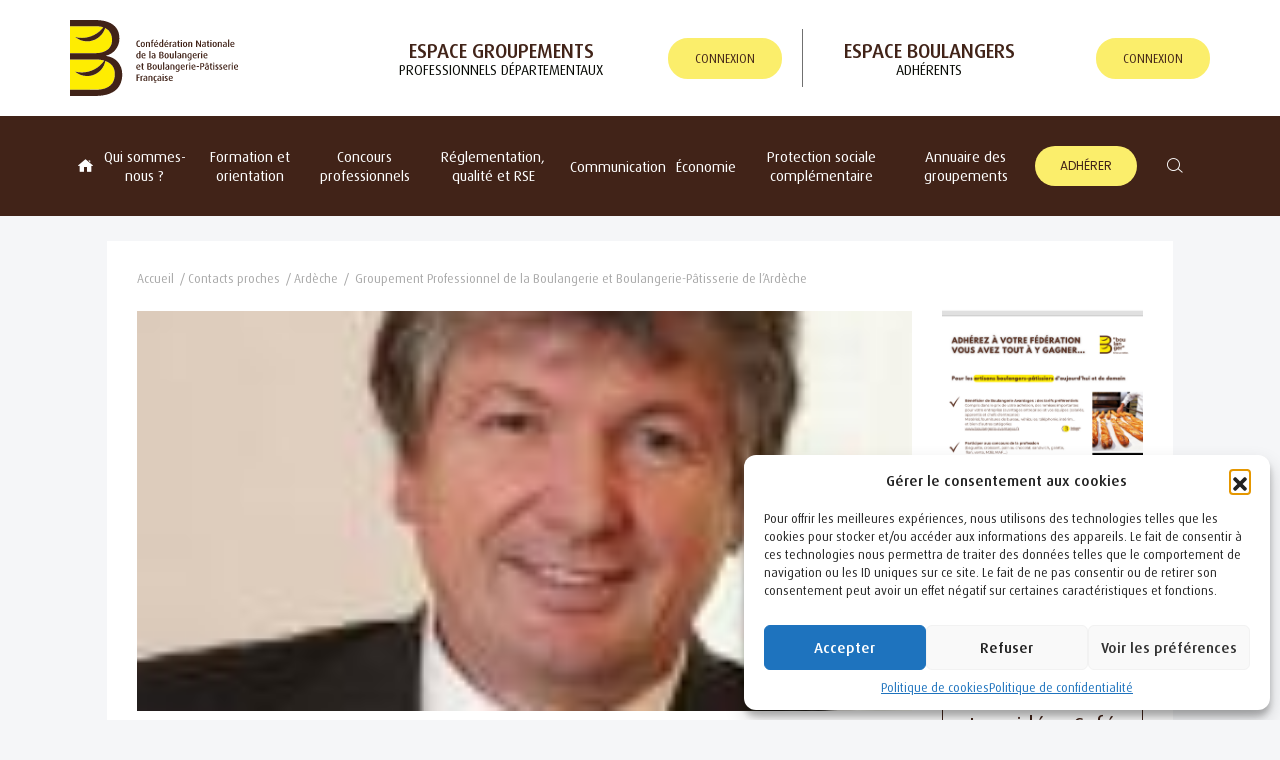

--- FILE ---
content_type: text/html; charset=UTF-8
request_url: https://boulangerie.org/blog/annuaire-des-groupements/groupement-professionnel-de-la-boulangerie-et-boulangerie-patisserie-de-lardeche/
body_size: 20752
content:
<!DOCTYPE html>
<html lang="fr" dir="ltr">
<head>
<meta name="viewport" content="width=device-width, initial-scale=1, maximum-scale=1.0" />
<meta charset="UTF-8" />
<title>Groupement Professionnel de la Boulangerie et Boulangerie-Pâtisserie de l&#039;Ardèche - Confédération Nationale de la Boulangerie-Pâtisserie Française</title>
<link rel="pingback" href="https://boulangerie.org/xmlrpc.php">
<link rel="apple-touch-icon" sizes="180x180" href="https://boulangerie.org/wp-content/themes/cnbpfv2/apple-touch-icon.png">
<link rel="icon" type="image/png" sizes="32x32" href="https://boulangerie.org/wp-content/themes/cnbpfv2/favicon-32x32.png">
<link rel="icon" type="image/png" sizes="16x16" href="https://boulangerie.org/wp-content/themes/cnbpfv2/favicon-16x16.png">
<link rel="manifest" href="https://boulangerie.org/wp-content/themes/cnbpfv2/site.webmanifest">
<link rel="mask-icon" href="https://boulangerie.org/wp-content/themes/cnbpfv2/safari-pinned-tab.svg" color="#1179bd">
<meta name="msapplication-TileColor" content="#1179bd">
<meta name="theme-color" content="#1179bd">
<meta name='robots' content='index, follow, max-image-preview:large, max-snippet:-1, max-video-preview:-1' />
<!-- This site is optimized with the Yoast SEO plugin v26.7 - https://yoast.com/wordpress/plugins/seo/ -->
<link rel="canonical" href="https://boulangerie.org/blog/annuaire-des-groupements/groupement-professionnel-de-la-boulangerie-et-boulangerie-patisserie-de-lardeche/" />
<meta property="og:locale" content="fr_FR" />
<meta property="og:type" content="article" />
<meta property="og:title" content="Groupement Professionnel de la Boulangerie et Boulangerie-Pâtisserie de l&#039;Ardèche - Confédération Nationale de la Boulangerie-Pâtisserie Française" />
<meta property="og:url" content="https://boulangerie.org/blog/annuaire-des-groupements/groupement-professionnel-de-la-boulangerie-et-boulangerie-patisserie-de-lardeche/" />
<meta property="og:site_name" content="Confédération Nationale de la Boulangerie-Pâtisserie Française" />
<meta property="article:modified_time" content="2025-01-20T11:00:41+00:00" />
<meta property="og:image" content="https://boulangerie.org/wp-content/uploads/org.19.jpg" />
<meta property="og:image:width" content="120" />
<meta property="og:image:height" content="120" />
<meta property="og:image:type" content="image/jpeg" />
<meta name="twitter:card" content="summary_large_image" />
<script type="application/ld+json" class="yoast-schema-graph">{"@context":"https://schema.org","@graph":[{"@type":"WebPage","@id":"https://boulangerie.org/blog/annuaire-des-groupements/groupement-professionnel-de-la-boulangerie-et-boulangerie-patisserie-de-lardeche/","url":"https://boulangerie.org/blog/annuaire-des-groupements/groupement-professionnel-de-la-boulangerie-et-boulangerie-patisserie-de-lardeche/","name":"Groupement Professionnel de la Boulangerie et Boulangerie-Pâtisserie de l'Ardèche - Confédération Nationale de la Boulangerie-Pâtisserie Française","isPartOf":{"@id":"https://boulangerie.org/#website"},"primaryImageOfPage":{"@id":"https://boulangerie.org/blog/annuaire-des-groupements/groupement-professionnel-de-la-boulangerie-et-boulangerie-patisserie-de-lardeche/#primaryimage"},"image":{"@id":"https://boulangerie.org/blog/annuaire-des-groupements/groupement-professionnel-de-la-boulangerie-et-boulangerie-patisserie-de-lardeche/#primaryimage"},"thumbnailUrl":"https://boulangerie.org/wp-content/uploads/org.19.jpg","datePublished":"2017-09-12T08:02:09+00:00","dateModified":"2025-01-20T11:00:41+00:00","breadcrumb":{"@id":"https://boulangerie.org/blog/annuaire-des-groupements/groupement-professionnel-de-la-boulangerie-et-boulangerie-patisserie-de-lardeche/#breadcrumb"},"inLanguage":"fr-FR","potentialAction":[{"@type":"ReadAction","target":["https://boulangerie.org/blog/annuaire-des-groupements/groupement-professionnel-de-la-boulangerie-et-boulangerie-patisserie-de-lardeche/"]}]},{"@type":"ImageObject","inLanguage":"fr-FR","@id":"https://boulangerie.org/blog/annuaire-des-groupements/groupement-professionnel-de-la-boulangerie-et-boulangerie-patisserie-de-lardeche/#primaryimage","url":"https://boulangerie.org/wp-content/uploads/org.19.jpg","contentUrl":"https://boulangerie.org/wp-content/uploads/org.19.jpg","width":120,"height":120},{"@type":"BreadcrumbList","@id":"https://boulangerie.org/blog/annuaire-des-groupements/groupement-professionnel-de-la-boulangerie-et-boulangerie-patisserie-de-lardeche/#breadcrumb","itemListElement":[{"@type":"ListItem","position":1,"name":"Accueil","item":"https://boulangerie.org/"},{"@type":"ListItem","position":2,"name":"Contacts proches","item":"https://boulangerie.org/blog/annuaire-des-groupements/"},{"@type":"ListItem","position":3,"name":"Ardèche","item":"https://boulangerie.org/annuaire-des-groupements/departement/07/"},{"@type":"ListItem","position":4,"name":"Groupement Professionnel de la Boulangerie et Boulangerie-Pâtisserie de l&rsquo;Ardèche"}]},{"@type":"WebSite","@id":"https://boulangerie.org/#website","url":"https://boulangerie.org/","name":"Confédération Nationale de la Boulangerie-Pâtisserie Française","description":"","potentialAction":[{"@type":"SearchAction","target":{"@type":"EntryPoint","urlTemplate":"https://boulangerie.org/?s={search_term_string}"},"query-input":{"@type":"PropertyValueSpecification","valueRequired":true,"valueName":"search_term_string"}}],"inLanguage":"fr-FR"}]}</script>
<!-- / Yoast SEO plugin. -->
<link rel='dns-prefetch' href='//cdn.jsdelivr.net' />
<link rel='dns-prefetch' href='//fonts.googleapis.com' />
<link rel='dns-prefetch' href='//cdnjs.cloudflare.com' />
<link rel="alternate" type="application/rss+xml" title="Confédération Nationale de la Boulangerie-Pâtisserie Française &raquo; Groupement Professionnel de la Boulangerie et Boulangerie-Pâtisserie de l&rsquo;Ardèche Flux des commentaires" href="https://boulangerie.org/blog/annuaire-des-groupements/groupement-professionnel-de-la-boulangerie-et-boulangerie-patisserie-de-lardeche/feed/" />
<link rel="alternate" title="oEmbed (JSON)" type="application/json+oembed" href="https://boulangerie.org/wp-json/oembed/1.0/embed?url=https%3A%2F%2Fboulangerie.org%2Fblog%2Fannuaire-des-groupements%2Fgroupement-professionnel-de-la-boulangerie-et-boulangerie-patisserie-de-lardeche%2F" />
<link rel="alternate" title="oEmbed (XML)" type="text/xml+oembed" href="https://boulangerie.org/wp-json/oembed/1.0/embed?url=https%3A%2F%2Fboulangerie.org%2Fblog%2Fannuaire-des-groupements%2Fgroupement-professionnel-de-la-boulangerie-et-boulangerie-patisserie-de-lardeche%2F&#038;format=xml" />
<style id='wp-img-auto-sizes-contain-inline-css' type='text/css'>
img:is([sizes=auto i],[sizes^="auto," i]){contain-intrinsic-size:3000px 1500px}
/*# sourceURL=wp-img-auto-sizes-contain-inline-css */
</style>
<style id='wp-block-library-inline-css' type='text/css'>
:root{--wp-block-synced-color:#7a00df;--wp-block-synced-color--rgb:122,0,223;--wp-bound-block-color:var(--wp-block-synced-color);--wp-editor-canvas-background:#ddd;--wp-admin-theme-color:#007cba;--wp-admin-theme-color--rgb:0,124,186;--wp-admin-theme-color-darker-10:#006ba1;--wp-admin-theme-color-darker-10--rgb:0,107,160.5;--wp-admin-theme-color-darker-20:#005a87;--wp-admin-theme-color-darker-20--rgb:0,90,135;--wp-admin-border-width-focus:2px}@media (min-resolution:192dpi){:root{--wp-admin-border-width-focus:1.5px}}.wp-element-button{cursor:pointer}:root .has-very-light-gray-background-color{background-color:#eee}:root .has-very-dark-gray-background-color{background-color:#313131}:root .has-very-light-gray-color{color:#eee}:root .has-very-dark-gray-color{color:#313131}:root .has-vivid-green-cyan-to-vivid-cyan-blue-gradient-background{background:linear-gradient(135deg,#00d084,#0693e3)}:root .has-purple-crush-gradient-background{background:linear-gradient(135deg,#34e2e4,#4721fb 50%,#ab1dfe)}:root .has-hazy-dawn-gradient-background{background:linear-gradient(135deg,#faaca8,#dad0ec)}:root .has-subdued-olive-gradient-background{background:linear-gradient(135deg,#fafae1,#67a671)}:root .has-atomic-cream-gradient-background{background:linear-gradient(135deg,#fdd79a,#004a59)}:root .has-nightshade-gradient-background{background:linear-gradient(135deg,#330968,#31cdcf)}:root .has-midnight-gradient-background{background:linear-gradient(135deg,#020381,#2874fc)}:root{--wp--preset--font-size--normal:16px;--wp--preset--font-size--huge:42px}.has-regular-font-size{font-size:1em}.has-larger-font-size{font-size:2.625em}.has-normal-font-size{font-size:var(--wp--preset--font-size--normal)}.has-huge-font-size{font-size:var(--wp--preset--font-size--huge)}.has-text-align-center{text-align:center}.has-text-align-left{text-align:left}.has-text-align-right{text-align:right}.has-fit-text{white-space:nowrap!important}#end-resizable-editor-section{display:none}.aligncenter{clear:both}.items-justified-left{justify-content:flex-start}.items-justified-center{justify-content:center}.items-justified-right{justify-content:flex-end}.items-justified-space-between{justify-content:space-between}.screen-reader-text{border:0;clip-path:inset(50%);height:1px;margin:-1px;overflow:hidden;padding:0;position:absolute;width:1px;word-wrap:normal!important}.screen-reader-text:focus{background-color:#ddd;clip-path:none;color:#444;display:block;font-size:1em;height:auto;left:5px;line-height:normal;padding:15px 23px 14px;text-decoration:none;top:5px;width:auto;z-index:100000}html :where(.has-border-color){border-style:solid}html :where([style*=border-top-color]){border-top-style:solid}html :where([style*=border-right-color]){border-right-style:solid}html :where([style*=border-bottom-color]){border-bottom-style:solid}html :where([style*=border-left-color]){border-left-style:solid}html :where([style*=border-width]){border-style:solid}html :where([style*=border-top-width]){border-top-style:solid}html :where([style*=border-right-width]){border-right-style:solid}html :where([style*=border-bottom-width]){border-bottom-style:solid}html :where([style*=border-left-width]){border-left-style:solid}html :where(img[class*=wp-image-]){height:auto;max-width:100%}:where(figure){margin:0 0 1em}html :where(.is-position-sticky){--wp-admin--admin-bar--position-offset:var(--wp-admin--admin-bar--height,0px)}@media screen and (max-width:600px){html :where(.is-position-sticky){--wp-admin--admin-bar--position-offset:0px}}
/*# sourceURL=wp-block-library-inline-css */
</style><style id='wp-block-image-inline-css' type='text/css'>
.wp-block-image>a,.wp-block-image>figure>a{display:inline-block}.wp-block-image img{box-sizing:border-box;height:auto;max-width:100%;vertical-align:bottom}@media not (prefers-reduced-motion){.wp-block-image img.hide{visibility:hidden}.wp-block-image img.show{animation:show-content-image .4s}}.wp-block-image[style*=border-radius] img,.wp-block-image[style*=border-radius]>a{border-radius:inherit}.wp-block-image.has-custom-border img{box-sizing:border-box}.wp-block-image.aligncenter{text-align:center}.wp-block-image.alignfull>a,.wp-block-image.alignwide>a{width:100%}.wp-block-image.alignfull img,.wp-block-image.alignwide img{height:auto;width:100%}.wp-block-image .aligncenter,.wp-block-image .alignleft,.wp-block-image .alignright,.wp-block-image.aligncenter,.wp-block-image.alignleft,.wp-block-image.alignright{display:table}.wp-block-image .aligncenter>figcaption,.wp-block-image .alignleft>figcaption,.wp-block-image .alignright>figcaption,.wp-block-image.aligncenter>figcaption,.wp-block-image.alignleft>figcaption,.wp-block-image.alignright>figcaption{caption-side:bottom;display:table-caption}.wp-block-image .alignleft{float:left;margin:.5em 1em .5em 0}.wp-block-image .alignright{float:right;margin:.5em 0 .5em 1em}.wp-block-image .aligncenter{margin-left:auto;margin-right:auto}.wp-block-image :where(figcaption){margin-bottom:1em;margin-top:.5em}.wp-block-image.is-style-circle-mask img{border-radius:9999px}@supports ((-webkit-mask-image:none) or (mask-image:none)) or (-webkit-mask-image:none){.wp-block-image.is-style-circle-mask img{border-radius:0;-webkit-mask-image:url('data:image/svg+xml;utf8,<svg viewBox="0 0 100 100" xmlns="http://www.w3.org/2000/svg"><circle cx="50" cy="50" r="50"/></svg>');mask-image:url('data:image/svg+xml;utf8,<svg viewBox="0 0 100 100" xmlns="http://www.w3.org/2000/svg"><circle cx="50" cy="50" r="50"/></svg>');mask-mode:alpha;-webkit-mask-position:center;mask-position:center;-webkit-mask-repeat:no-repeat;mask-repeat:no-repeat;-webkit-mask-size:contain;mask-size:contain}}:root :where(.wp-block-image.is-style-rounded img,.wp-block-image .is-style-rounded img){border-radius:9999px}.wp-block-image figure{margin:0}.wp-lightbox-container{display:flex;flex-direction:column;position:relative}.wp-lightbox-container img{cursor:zoom-in}.wp-lightbox-container img:hover+button{opacity:1}.wp-lightbox-container button{align-items:center;backdrop-filter:blur(16px) saturate(180%);background-color:#5a5a5a40;border:none;border-radius:4px;cursor:zoom-in;display:flex;height:20px;justify-content:center;opacity:0;padding:0;position:absolute;right:16px;text-align:center;top:16px;width:20px;z-index:100}@media not (prefers-reduced-motion){.wp-lightbox-container button{transition:opacity .2s ease}}.wp-lightbox-container button:focus-visible{outline:3px auto #5a5a5a40;outline:3px auto -webkit-focus-ring-color;outline-offset:3px}.wp-lightbox-container button:hover{cursor:pointer;opacity:1}.wp-lightbox-container button:focus{opacity:1}.wp-lightbox-container button:focus,.wp-lightbox-container button:hover,.wp-lightbox-container button:not(:hover):not(:active):not(.has-background){background-color:#5a5a5a40;border:none}.wp-lightbox-overlay{box-sizing:border-box;cursor:zoom-out;height:100vh;left:0;overflow:hidden;position:fixed;top:0;visibility:hidden;width:100%;z-index:100000}.wp-lightbox-overlay .close-button{align-items:center;cursor:pointer;display:flex;justify-content:center;min-height:40px;min-width:40px;padding:0;position:absolute;right:calc(env(safe-area-inset-right) + 16px);top:calc(env(safe-area-inset-top) + 16px);z-index:5000000}.wp-lightbox-overlay .close-button:focus,.wp-lightbox-overlay .close-button:hover,.wp-lightbox-overlay .close-button:not(:hover):not(:active):not(.has-background){background:none;border:none}.wp-lightbox-overlay .lightbox-image-container{height:var(--wp--lightbox-container-height);left:50%;overflow:hidden;position:absolute;top:50%;transform:translate(-50%,-50%);transform-origin:top left;width:var(--wp--lightbox-container-width);z-index:9999999999}.wp-lightbox-overlay .wp-block-image{align-items:center;box-sizing:border-box;display:flex;height:100%;justify-content:center;margin:0;position:relative;transform-origin:0 0;width:100%;z-index:3000000}.wp-lightbox-overlay .wp-block-image img{height:var(--wp--lightbox-image-height);min-height:var(--wp--lightbox-image-height);min-width:var(--wp--lightbox-image-width);width:var(--wp--lightbox-image-width)}.wp-lightbox-overlay .wp-block-image figcaption{display:none}.wp-lightbox-overlay button{background:none;border:none}.wp-lightbox-overlay .scrim{background-color:#fff;height:100%;opacity:.9;position:absolute;width:100%;z-index:2000000}.wp-lightbox-overlay.active{visibility:visible}@media not (prefers-reduced-motion){.wp-lightbox-overlay.active{animation:turn-on-visibility .25s both}.wp-lightbox-overlay.active img{animation:turn-on-visibility .35s both}.wp-lightbox-overlay.show-closing-animation:not(.active){animation:turn-off-visibility .35s both}.wp-lightbox-overlay.show-closing-animation:not(.active) img{animation:turn-off-visibility .25s both}.wp-lightbox-overlay.zoom.active{animation:none;opacity:1;visibility:visible}.wp-lightbox-overlay.zoom.active .lightbox-image-container{animation:lightbox-zoom-in .4s}.wp-lightbox-overlay.zoom.active .lightbox-image-container img{animation:none}.wp-lightbox-overlay.zoom.active .scrim{animation:turn-on-visibility .4s forwards}.wp-lightbox-overlay.zoom.show-closing-animation:not(.active){animation:none}.wp-lightbox-overlay.zoom.show-closing-animation:not(.active) .lightbox-image-container{animation:lightbox-zoom-out .4s}.wp-lightbox-overlay.zoom.show-closing-animation:not(.active) .lightbox-image-container img{animation:none}.wp-lightbox-overlay.zoom.show-closing-animation:not(.active) .scrim{animation:turn-off-visibility .4s forwards}}@keyframes show-content-image{0%{visibility:hidden}99%{visibility:hidden}to{visibility:visible}}@keyframes turn-on-visibility{0%{opacity:0}to{opacity:1}}@keyframes turn-off-visibility{0%{opacity:1;visibility:visible}99%{opacity:0;visibility:visible}to{opacity:0;visibility:hidden}}@keyframes lightbox-zoom-in{0%{transform:translate(calc((-100vw + var(--wp--lightbox-scrollbar-width))/2 + var(--wp--lightbox-initial-left-position)),calc(-50vh + var(--wp--lightbox-initial-top-position))) scale(var(--wp--lightbox-scale))}to{transform:translate(-50%,-50%) scale(1)}}@keyframes lightbox-zoom-out{0%{transform:translate(-50%,-50%) scale(1);visibility:visible}99%{visibility:visible}to{transform:translate(calc((-100vw + var(--wp--lightbox-scrollbar-width))/2 + var(--wp--lightbox-initial-left-position)),calc(-50vh + var(--wp--lightbox-initial-top-position))) scale(var(--wp--lightbox-scale));visibility:hidden}}
/*# sourceURL=https://boulangerie.org/wp-includes/blocks/image/style.min.css */
</style>
<style id='wp-block-columns-inline-css' type='text/css'>
.wp-block-columns{box-sizing:border-box;display:flex;flex-wrap:wrap!important}@media (min-width:782px){.wp-block-columns{flex-wrap:nowrap!important}}.wp-block-columns{align-items:normal!important}.wp-block-columns.are-vertically-aligned-top{align-items:flex-start}.wp-block-columns.are-vertically-aligned-center{align-items:center}.wp-block-columns.are-vertically-aligned-bottom{align-items:flex-end}@media (max-width:781px){.wp-block-columns:not(.is-not-stacked-on-mobile)>.wp-block-column{flex-basis:100%!important}}@media (min-width:782px){.wp-block-columns:not(.is-not-stacked-on-mobile)>.wp-block-column{flex-basis:0;flex-grow:1}.wp-block-columns:not(.is-not-stacked-on-mobile)>.wp-block-column[style*=flex-basis]{flex-grow:0}}.wp-block-columns.is-not-stacked-on-mobile{flex-wrap:nowrap!important}.wp-block-columns.is-not-stacked-on-mobile>.wp-block-column{flex-basis:0;flex-grow:1}.wp-block-columns.is-not-stacked-on-mobile>.wp-block-column[style*=flex-basis]{flex-grow:0}:where(.wp-block-columns){margin-bottom:1.75em}:where(.wp-block-columns.has-background){padding:1.25em 2.375em}.wp-block-column{flex-grow:1;min-width:0;overflow-wrap:break-word;word-break:break-word}.wp-block-column.is-vertically-aligned-top{align-self:flex-start}.wp-block-column.is-vertically-aligned-center{align-self:center}.wp-block-column.is-vertically-aligned-bottom{align-self:flex-end}.wp-block-column.is-vertically-aligned-stretch{align-self:stretch}.wp-block-column.is-vertically-aligned-bottom,.wp-block-column.is-vertically-aligned-center,.wp-block-column.is-vertically-aligned-top{width:100%}
/*# sourceURL=https://boulangerie.org/wp-includes/blocks/columns/style.min.css */
</style>
<style id='wp-block-paragraph-inline-css' type='text/css'>
.is-small-text{font-size:.875em}.is-regular-text{font-size:1em}.is-large-text{font-size:2.25em}.is-larger-text{font-size:3em}.has-drop-cap:not(:focus):first-letter{float:left;font-size:8.4em;font-style:normal;font-weight:100;line-height:.68;margin:.05em .1em 0 0;text-transform:uppercase}body.rtl .has-drop-cap:not(:focus):first-letter{float:none;margin-left:.1em}p.has-drop-cap.has-background{overflow:hidden}:root :where(p.has-background){padding:1.25em 2.375em}:where(p.has-text-color:not(.has-link-color)) a{color:inherit}p.has-text-align-left[style*="writing-mode:vertical-lr"],p.has-text-align-right[style*="writing-mode:vertical-rl"]{rotate:180deg}
/*# sourceURL=https://boulangerie.org/wp-includes/blocks/paragraph/style.min.css */
</style>
<style id='global-styles-inline-css' type='text/css'>
:root{--wp--preset--aspect-ratio--square: 1;--wp--preset--aspect-ratio--4-3: 4/3;--wp--preset--aspect-ratio--3-4: 3/4;--wp--preset--aspect-ratio--3-2: 3/2;--wp--preset--aspect-ratio--2-3: 2/3;--wp--preset--aspect-ratio--16-9: 16/9;--wp--preset--aspect-ratio--9-16: 9/16;--wp--preset--color--black: #000000;--wp--preset--color--cyan-bluish-gray: #abb8c3;--wp--preset--color--white: #ffffff;--wp--preset--color--pale-pink: #f78da7;--wp--preset--color--vivid-red: #cf2e2e;--wp--preset--color--luminous-vivid-orange: #ff6900;--wp--preset--color--luminous-vivid-amber: #fcb900;--wp--preset--color--light-green-cyan: #7bdcb5;--wp--preset--color--vivid-green-cyan: #00d084;--wp--preset--color--pale-cyan-blue: #8ed1fc;--wp--preset--color--vivid-cyan-blue: #0693e3;--wp--preset--color--vivid-purple: #9b51e0;--wp--preset--color--color-1: #412318;--wp--preset--color--color-2: #FBEE6B;--wp--preset--color--color-3: #563E32;--wp--preset--color--color-4: #fff;--wp--preset--color--color-5: #4D6C68;--wp--preset--color--color-6: #EFBD7E;--wp--preset--color--color-7: #080A05;--wp--preset--color--color-8: #6F7070;--wp--preset--color--color-9: #000;--wp--preset--gradient--vivid-cyan-blue-to-vivid-purple: linear-gradient(135deg,rgb(6,147,227) 0%,rgb(155,81,224) 100%);--wp--preset--gradient--light-green-cyan-to-vivid-green-cyan: linear-gradient(135deg,rgb(122,220,180) 0%,rgb(0,208,130) 100%);--wp--preset--gradient--luminous-vivid-amber-to-luminous-vivid-orange: linear-gradient(135deg,rgb(252,185,0) 0%,rgb(255,105,0) 100%);--wp--preset--gradient--luminous-vivid-orange-to-vivid-red: linear-gradient(135deg,rgb(255,105,0) 0%,rgb(207,46,46) 100%);--wp--preset--gradient--very-light-gray-to-cyan-bluish-gray: linear-gradient(135deg,rgb(238,238,238) 0%,rgb(169,184,195) 100%);--wp--preset--gradient--cool-to-warm-spectrum: linear-gradient(135deg,rgb(74,234,220) 0%,rgb(151,120,209) 20%,rgb(207,42,186) 40%,rgb(238,44,130) 60%,rgb(251,105,98) 80%,rgb(254,248,76) 100%);--wp--preset--gradient--blush-light-purple: linear-gradient(135deg,rgb(255,206,236) 0%,rgb(152,150,240) 100%);--wp--preset--gradient--blush-bordeaux: linear-gradient(135deg,rgb(254,205,165) 0%,rgb(254,45,45) 50%,rgb(107,0,62) 100%);--wp--preset--gradient--luminous-dusk: linear-gradient(135deg,rgb(255,203,112) 0%,rgb(199,81,192) 50%,rgb(65,88,208) 100%);--wp--preset--gradient--pale-ocean: linear-gradient(135deg,rgb(255,245,203) 0%,rgb(182,227,212) 50%,rgb(51,167,181) 100%);--wp--preset--gradient--electric-grass: linear-gradient(135deg,rgb(202,248,128) 0%,rgb(113,206,126) 100%);--wp--preset--gradient--midnight: linear-gradient(135deg,rgb(2,3,129) 0%,rgb(40,116,252) 100%);--wp--preset--font-size--small: 13px;--wp--preset--font-size--medium: 20px;--wp--preset--font-size--large: 36px;--wp--preset--font-size--x-large: 42px;--wp--preset--spacing--20: 0.44rem;--wp--preset--spacing--30: 0.67rem;--wp--preset--spacing--40: 1rem;--wp--preset--spacing--50: 1.5rem;--wp--preset--spacing--60: 2.25rem;--wp--preset--spacing--70: 3.38rem;--wp--preset--spacing--80: 5.06rem;--wp--preset--shadow--natural: 6px 6px 9px rgba(0, 0, 0, 0.2);--wp--preset--shadow--deep: 12px 12px 50px rgba(0, 0, 0, 0.4);--wp--preset--shadow--sharp: 6px 6px 0px rgba(0, 0, 0, 0.2);--wp--preset--shadow--outlined: 6px 6px 0px -3px rgb(255, 255, 255), 6px 6px rgb(0, 0, 0);--wp--preset--shadow--crisp: 6px 6px 0px rgb(0, 0, 0);}:where(.is-layout-flex){gap: 0.5em;}:where(.is-layout-grid){gap: 0.5em;}body .is-layout-flex{display: flex;}.is-layout-flex{flex-wrap: wrap;align-items: center;}.is-layout-flex > :is(*, div){margin: 0;}body .is-layout-grid{display: grid;}.is-layout-grid > :is(*, div){margin: 0;}:where(.wp-block-columns.is-layout-flex){gap: 2em;}:where(.wp-block-columns.is-layout-grid){gap: 2em;}:where(.wp-block-post-template.is-layout-flex){gap: 1.25em;}:where(.wp-block-post-template.is-layout-grid){gap: 1.25em;}.has-black-color{color: var(--wp--preset--color--black) !important;}.has-cyan-bluish-gray-color{color: var(--wp--preset--color--cyan-bluish-gray) !important;}.has-white-color{color: var(--wp--preset--color--white) !important;}.has-pale-pink-color{color: var(--wp--preset--color--pale-pink) !important;}.has-vivid-red-color{color: var(--wp--preset--color--vivid-red) !important;}.has-luminous-vivid-orange-color{color: var(--wp--preset--color--luminous-vivid-orange) !important;}.has-luminous-vivid-amber-color{color: var(--wp--preset--color--luminous-vivid-amber) !important;}.has-light-green-cyan-color{color: var(--wp--preset--color--light-green-cyan) !important;}.has-vivid-green-cyan-color{color: var(--wp--preset--color--vivid-green-cyan) !important;}.has-pale-cyan-blue-color{color: var(--wp--preset--color--pale-cyan-blue) !important;}.has-vivid-cyan-blue-color{color: var(--wp--preset--color--vivid-cyan-blue) !important;}.has-vivid-purple-color{color: var(--wp--preset--color--vivid-purple) !important;}.has-black-background-color{background-color: var(--wp--preset--color--black) !important;}.has-cyan-bluish-gray-background-color{background-color: var(--wp--preset--color--cyan-bluish-gray) !important;}.has-white-background-color{background-color: var(--wp--preset--color--white) !important;}.has-pale-pink-background-color{background-color: var(--wp--preset--color--pale-pink) !important;}.has-vivid-red-background-color{background-color: var(--wp--preset--color--vivid-red) !important;}.has-luminous-vivid-orange-background-color{background-color: var(--wp--preset--color--luminous-vivid-orange) !important;}.has-luminous-vivid-amber-background-color{background-color: var(--wp--preset--color--luminous-vivid-amber) !important;}.has-light-green-cyan-background-color{background-color: var(--wp--preset--color--light-green-cyan) !important;}.has-vivid-green-cyan-background-color{background-color: var(--wp--preset--color--vivid-green-cyan) !important;}.has-pale-cyan-blue-background-color{background-color: var(--wp--preset--color--pale-cyan-blue) !important;}.has-vivid-cyan-blue-background-color{background-color: var(--wp--preset--color--vivid-cyan-blue) !important;}.has-vivid-purple-background-color{background-color: var(--wp--preset--color--vivid-purple) !important;}.has-black-border-color{border-color: var(--wp--preset--color--black) !important;}.has-cyan-bluish-gray-border-color{border-color: var(--wp--preset--color--cyan-bluish-gray) !important;}.has-white-border-color{border-color: var(--wp--preset--color--white) !important;}.has-pale-pink-border-color{border-color: var(--wp--preset--color--pale-pink) !important;}.has-vivid-red-border-color{border-color: var(--wp--preset--color--vivid-red) !important;}.has-luminous-vivid-orange-border-color{border-color: var(--wp--preset--color--luminous-vivid-orange) !important;}.has-luminous-vivid-amber-border-color{border-color: var(--wp--preset--color--luminous-vivid-amber) !important;}.has-light-green-cyan-border-color{border-color: var(--wp--preset--color--light-green-cyan) !important;}.has-vivid-green-cyan-border-color{border-color: var(--wp--preset--color--vivid-green-cyan) !important;}.has-pale-cyan-blue-border-color{border-color: var(--wp--preset--color--pale-cyan-blue) !important;}.has-vivid-cyan-blue-border-color{border-color: var(--wp--preset--color--vivid-cyan-blue) !important;}.has-vivid-purple-border-color{border-color: var(--wp--preset--color--vivid-purple) !important;}.has-vivid-cyan-blue-to-vivid-purple-gradient-background{background: var(--wp--preset--gradient--vivid-cyan-blue-to-vivid-purple) !important;}.has-light-green-cyan-to-vivid-green-cyan-gradient-background{background: var(--wp--preset--gradient--light-green-cyan-to-vivid-green-cyan) !important;}.has-luminous-vivid-amber-to-luminous-vivid-orange-gradient-background{background: var(--wp--preset--gradient--luminous-vivid-amber-to-luminous-vivid-orange) !important;}.has-luminous-vivid-orange-to-vivid-red-gradient-background{background: var(--wp--preset--gradient--luminous-vivid-orange-to-vivid-red) !important;}.has-very-light-gray-to-cyan-bluish-gray-gradient-background{background: var(--wp--preset--gradient--very-light-gray-to-cyan-bluish-gray) !important;}.has-cool-to-warm-spectrum-gradient-background{background: var(--wp--preset--gradient--cool-to-warm-spectrum) !important;}.has-blush-light-purple-gradient-background{background: var(--wp--preset--gradient--blush-light-purple) !important;}.has-blush-bordeaux-gradient-background{background: var(--wp--preset--gradient--blush-bordeaux) !important;}.has-luminous-dusk-gradient-background{background: var(--wp--preset--gradient--luminous-dusk) !important;}.has-pale-ocean-gradient-background{background: var(--wp--preset--gradient--pale-ocean) !important;}.has-electric-grass-gradient-background{background: var(--wp--preset--gradient--electric-grass) !important;}.has-midnight-gradient-background{background: var(--wp--preset--gradient--midnight) !important;}.has-small-font-size{font-size: var(--wp--preset--font-size--small) !important;}.has-medium-font-size{font-size: var(--wp--preset--font-size--medium) !important;}.has-large-font-size{font-size: var(--wp--preset--font-size--large) !important;}.has-x-large-font-size{font-size: var(--wp--preset--font-size--x-large) !important;}
:where(.wp-block-columns.is-layout-flex){gap: 2em;}:where(.wp-block-columns.is-layout-grid){gap: 2em;}
/*# sourceURL=global-styles-inline-css */
</style>
<style id='core-block-supports-inline-css' type='text/css'>
.wp-container-core-columns-is-layout-9d6595d7{flex-wrap:nowrap;}
/*# sourceURL=core-block-supports-inline-css */
</style>
<style id='classic-theme-styles-inline-css' type='text/css'>
/*! This file is auto-generated */
.wp-block-button__link{color:#fff;background-color:#32373c;border-radius:9999px;box-shadow:none;text-decoration:none;padding:calc(.667em + 2px) calc(1.333em + 2px);font-size:1.125em}.wp-block-file__button{background:#32373c;color:#fff;text-decoration:none}
/*# sourceURL=/wp-includes/css/classic-themes.min.css */
</style>
<!-- <link rel='stylesheet' id='cmplz-general-css' href='https://boulangerie.org/wp-content/plugins/complianz-gdpr/assets/css/cookieblocker.min.css?ver=1768814185' type='text/css' media='all' /> -->
<link rel="stylesheet" type="text/css" href="//boulangerie.org/wp-content/cache/boulangerie.org/wpfc-minified/erko9ckw/26xt8.css" media="all"/>
<link rel='stylesheet' id='roboto-css' href='https://fonts.googleapis.com/css2?family=Roboto%3Awght%40100%3B200%3B300%3B400%3B500%3B600%3B700%3B800%3B900&#038;display=swap&#038;ver=1.0' type='text/css' media='all' />
<link rel='stylesheet' id='poppins-css' href='https://fonts.googleapis.com/css2?family=Poppins&#038;display=swap&#038;ver=1.0' type='text/css' media='all' />
<!-- <link rel='stylesheet' id='fontawesome-css' href='https://boulangerie.org/wp-content/themes/cnbpfv2/assets/css/all.min.css?ver=1.0' type='text/css' media='all' /> -->
<link rel="stylesheet" type="text/css" href="//boulangerie.org/wp-content/cache/boulangerie.org/wpfc-minified/88ejni6b/26xt8.css" media="all"/>
<link rel='stylesheet' id='normalize-styles-css' href='https://cdnjs.cloudflare.com/ajax/libs/normalize/7.0.0/normalize.min.css?ver=95137eae79a83716e55cb3127e6749ed' type='text/css' media='all' />
<link rel='stylesheet' id='slick-css-css' href='https://cdn.jsdelivr.net/npm/slick-carousel@1.8.1/slick/slick.css?ver=1.0' type='text/css' media='all' />
<link rel='stylesheet' id='bootstrap-css-css' href='https://cdn.jsdelivr.net/npm/bootstrap@5.2.0-beta1/dist/css/bootstrap.min.css?ver=95137eae79a83716e55cb3127e6749ed' type='text/css' media='all' />
<!-- <link rel='stylesheet' id='main-css-css' href='https://boulangerie.org/wp-content/themes/cnbpfv2/assets/css/styles.min.css?ver=95137eae79a83716e55cb3127e6749ed' type='text/css' media='all' /> -->
<link rel="stylesheet" type="text/css" href="//boulangerie.org/wp-content/cache/boulangerie.org/wpfc-minified/qgpw5b6w/26xt8.css" media="all"/>
<script src='//boulangerie.org/wp-content/cache/boulangerie.org/wpfc-minified/epyjv27c/26xt8.js' type="text/javascript"></script>
<!-- <script type="text/javascript" src="https://boulangerie.org/wp-content/plugins/google-analytics-for-wordpress/assets/js/frontend-gtag.min.js?ver=9.11.1" id="monsterinsights-frontend-script-js" async="async" data-wp-strategy="async"></script> -->
<script data-cfasync="false" data-wpfc-render="false" type="text/javascript" id='monsterinsights-frontend-script-js-extra'>/* <![CDATA[ */
var monsterinsights_frontend = {"js_events_tracking":"true","download_extensions":"doc,pdf,ppt,zip,xls,docx,pptx,xlsx","inbound_paths":"[{\"path\":\"\\\/go\\\/\",\"label\":\"affiliate\"},{\"path\":\"\\\/recommend\\\/\",\"label\":\"affiliate\"}]","home_url":"https:\/\/boulangerie.org","hash_tracking":"false","v4_id":"G-QPMSYJ5SJF"};/* ]]> */
</script>
<script src='//boulangerie.org/wp-content/cache/boulangerie.org/wpfc-minified/2cojdx24/26xt8.js' type="text/javascript"></script>
<!-- <script type="text/javascript" src="https://boulangerie.org/wp-includes/js/jquery/jquery.min.js?ver=3.7.1" id="jquery-core-js"></script> -->
<!-- <script type="text/javascript" src="https://boulangerie.org/wp-includes/js/jquery/jquery-migrate.min.js?ver=3.4.1" id="jquery-migrate-js"></script> -->
<script type="text/javascript" src="https://cdn.jsdelivr.net/npm/slick-carousel@1.8.1/slick/slick.min.js?ver=95137eae79a83716e55cb3127e6749ed" id="slick-js"></script>
<script src='//boulangerie.org/wp-content/cache/boulangerie.org/wpfc-minified/eenbeame/26xt8.js' type="text/javascript"></script>
<!-- <script type="text/javascript" src="https://boulangerie.org/wp-content/themes/cnbpfv2/assets/js/slick.js?ver=95137eae79a83716e55cb3127e6749ed" id="slick-js-js"></script> -->
<!-- <script type="text/javascript" src="https://boulangerie.org/wp-content/themes/cnbpfv2/assets/js/theme.js?ver=95137eae79a83716e55cb3127e6749ed" id="main-js-js"></script> -->
<script type="text/javascript" src="https://cdn.jsdelivr.net/npm/bootstrap@5.2.0-beta1/dist/js/bootstrap.bundle.min.js?ver=95137eae79a83716e55cb3127e6749ed" id="bootstrap-js-js"></script>
<link rel="https://api.w.org/" href="https://boulangerie.org/wp-json/" /><link rel="alternate" title="JSON" type="application/json" href="https://boulangerie.org/wp-json/wp/v2/contact-proche/3676" /><link rel="EditURI" type="application/rsd+xml" title="RSD" href="https://boulangerie.org/xmlrpc.php?rsd" />
<link rel='shortlink' href='https://boulangerie.org/?p=3676' />
<style>.cmplz-hidden {
display: none !important;
}</style>
<!-- <link rel='stylesheet' id='dashicons-css' href='https://boulangerie.org/wp-includes/css/dashicons.min.css?ver=95137eae79a83716e55cb3127e6749ed' type='text/css' media='all' /> -->
<!-- <link rel='stylesheet' id='nf-display-css' href='https://boulangerie.org/wp-content/plugins/ninja-forms/assets/css/display-opinions-light.css?ver=95137eae79a83716e55cb3127e6749ed' type='text/css' media='all' /> -->
<!-- <link rel='stylesheet' id='nf-font-awesome-css' href='https://boulangerie.org/wp-content/plugins/ninja-forms/assets/css/font-awesome.min.css?ver=95137eae79a83716e55cb3127e6749ed' type='text/css' media='all' /> -->
<link rel="stylesheet" type="text/css" href="//boulangerie.org/wp-content/cache/boulangerie.org/wpfc-minified/d46t8a67/26xt8.css" media="all"/>
</head>
<body data-cmplz=1 class="wp-singular contact-proche-template-default single single-contact-proche postid-3676 wp-theme-cnbpfv2 front">
<header class="main-header">
<section class="header-top">
<div class="container">
<div class="row d-none d-lg-flex">
<div class="offset-lg-0 col-lg-3">
<a href="https://boulangerie.org" class="logo justify-content-start align-items-center d-flex">
<div class="logo-main">
<img src="https://boulangerie.org/wp-content/themes/cnbpfv2/assets/img/logo/logo.svg" alt="Confédération Nationale de la Boulangerie-Pâtisserie Française">
</div>
</a>
</div>
<div class="col-lg-9 justify-content-center d-flex">
<section class="espace-link">
<div class="title">
<h4>Espace Groupements</h4>
<span>professionnels départementaux</span>
</div>
<a href="/membres/" class="btn-detail-color2">connexion</a>
</section>
<section class="espace-link">
<div class="title">
<h4>Espace Boulangers</h4>
<span>adhérents</span>
</div>
<a href="/adherents/" class="btn-detail-color2">connexion</a>
</section>
</div>
</div>
<div class="row d-lg-none align-items-center">
<div class="col-2">
<section class="container-menu-trigger"><div class="menu-trigger"><div></div></div></section>
</div>
<div class="col-7">
<a href="https://boulangerie.org" class="logo justify-content-start align-items-center d-flex">
<div class="logo-main">
<img src="https://boulangerie.org/wp-content/themes/cnbpfv2/assets/img/logo/logo-mobile.svg" alt="Confédération Nationale de la Boulangerie-Pâtisserie Française">
</div>
</a>
</div>
<div class="col-3 d-flex justify-content-end container-menu-secondaire">
<ul>
<li class="btn-subscribe"><a href="/adherer/">Adhérer</a></li>
</ul>
</div>
</div>
</div>
</section>
<section class="header-bottom">
<div class="menu-container">
<section class="container">
<div class="row d-none d-lg-flex align-items-center">
<section class="first-part offset-lg-0 offset-xxl-0 col-lg-12 col-xl-12 col-xxl-12">
<div class="row">
<div class="col container-menu position-relative">
<a href="https://boulangerie.org" class="logo-sticky">
<img src="https://boulangerie.org/wp-content/themes/cnbpfv2/assets/img/logo/logo-w.svg" alt="Confédération Nationale de la Boulangerie-Pâtisserie Française">
</a>
<div class="menu-main principal">
<div class="menu-principal-container">
<ul id="menu-principal" class="menu"><li id="menu-item-1162" class="no-mobile menu-item menu-item-type-custom menu-item-object-custom menu-item-1162"><a href="/"><i class="icon-home"></i></a></li>
<li id="menu-item-2891" class="menu-item menu-item-type-custom menu-item-object-custom menu-item-has-children menu-item-2891"><a href="#">Qui sommes-nous ?</a>
<ul class="sub-menu">
<li id="menu-item-2831" class="menu-item menu-item-type-post_type menu-item-object-page menu-item-2831"><a href="https://boulangerie.org/notre-role/">Notre rôle</a></li>
<li id="menu-item-2833" class="menu-item menu-item-type-post_type menu-item-object-page menu-item-2833"><a href="https://boulangerie.org/actions-marquantes/">Nos actions</a></li>
<li id="menu-item-6177" class="menu-item menu-item-type-post_type menu-item-object-page menu-item-6177"><a href="https://boulangerie.org/notre-histoire/">Notre histoire</a></li>
<li id="menu-item-2834" class="menu-item menu-item-type-post_type menu-item-object-page menu-item-2834"><a href="https://boulangerie.org/organisation-de-la-confederation/">Nos structures</a></li>
<li id="menu-item-2832" class="menu-item menu-item-type-post_type menu-item-object-page menu-item-2832"><a href="https://boulangerie.org/communiquer/la-marque-label-boulanger-de-france/">Notre marque</a></li>
<li id="menu-item-1757" class="menu-item menu-item-type-post_type menu-item-object-page menu-item-1757"><a href="https://boulangerie.org/le-mot-du-president/">Le mot du Président</a></li>
<li id="menu-item-8496" class="menu-item menu-item-type-post_type menu-item-object-page menu-item-8496"><a href="https://boulangerie.org/agenda-du-mois/">L’agenda</a></li>
</ul>
</li>
<li id="menu-item-1157" class="menu-item menu-item-type-post_type menu-item-object-page menu-item-1157"><a href="https://boulangerie.org/formation-emploi/">Formation et orientation</a></li>
<li id="menu-item-5570" class="menu-item menu-item-type-post_type menu-item-object-page menu-item-5570"><a href="https://boulangerie.org/concoursprofessionnels/">Concours professionnels</a></li>
<li id="menu-item-1158" class="menu-item menu-item-type-post_type menu-item-object-page menu-item-1158"><a href="https://boulangerie.org/reglementation/">Réglementation, qualité et RSE</a></li>
<li id="menu-item-1237" class="menu-item menu-item-type-post_type menu-item-object-page menu-item-1237"><a href="https://boulangerie.org/communiquer/">Communication</a></li>
<li id="menu-item-1160" class="menu-item menu-item-type-post_type menu-item-object-page menu-item-1160"><a href="https://boulangerie.org/economie/">Économie</a></li>
<li id="menu-item-6076" class="menu-item menu-item-type-post_type menu-item-object-page menu-item-6076"><a href="https://boulangerie.org/protection-sociale-complementaire/">Protection sociale complémentaire</a></li>
<li id="menu-item-2871" class="menu-item menu-item-type-post_type menu-item-object-page menu-item-2871"><a href="https://boulangerie.org/annuaire-des-groupements/">Annuaire des groupements</a></li>
<li id="menu-item-1871" class="btn-subscribe menu-item menu-item-type-post_type menu-item-object-page menu-item-1871"><a href="https://boulangerie.org/adherer/">Adhérer</a></li>
<li id="menu-item-1232" class="search-header no-mobile menu-item menu-item-type-custom menu-item-object-custom menu-item-1232"><a href="/?s="><i class="icon-search-l"></i></a></li>
</ul>
<div id="bloc-search-header">
<form role="search" method="get" action="/?s=">
<div class="form-group">
<input type="submit" id="submit-search-header" name="submit-search-header" value=""><input placeholder="Rechercher ..." type="text" name="s" required>
</div>
</form>
</div>
</div>                                </div>
</div>
</div>
</section>
</div>
</section>
</div>
</section>
</header>
<div class="menu-outside d-block d-xl-none">
<div class="containe-fluid">
<div class="row">
<div class="col-12">
<div class="menus positon-relative">
<div class="menu-main-outside">
<div class="menu-principal-container"><ul id="main-outside" class="main-outside"><li class="no-mobile menu-item menu-item-type-custom menu-item-object-custom menu-item-1162"><a href="/"><i class="icon-home"></i></a></li>
<li class="menu-item menu-item-type-custom menu-item-object-custom menu-item-has-children menu-item-2891"><a href="#">Qui sommes-nous ?</a>
<ul class="sub-menu">
<li class="menu-item menu-item-type-post_type menu-item-object-page menu-item-2831"><a href="https://boulangerie.org/notre-role/">Notre rôle</a></li>
<li class="menu-item menu-item-type-post_type menu-item-object-page menu-item-2833"><a href="https://boulangerie.org/actions-marquantes/">Nos actions</a></li>
<li class="menu-item menu-item-type-post_type menu-item-object-page menu-item-6177"><a href="https://boulangerie.org/notre-histoire/">Notre histoire</a></li>
<li class="menu-item menu-item-type-post_type menu-item-object-page menu-item-2834"><a href="https://boulangerie.org/organisation-de-la-confederation/">Nos structures</a></li>
<li class="menu-item menu-item-type-post_type menu-item-object-page menu-item-2832"><a href="https://boulangerie.org/communiquer/la-marque-label-boulanger-de-france/">Notre marque</a></li>
<li class="menu-item menu-item-type-post_type menu-item-object-page menu-item-1757"><a href="https://boulangerie.org/le-mot-du-president/">Le mot du Président</a></li>
<li class="menu-item menu-item-type-post_type menu-item-object-page menu-item-8496"><a href="https://boulangerie.org/agenda-du-mois/">L’agenda</a></li>
</ul>
</li>
<li class="menu-item menu-item-type-post_type menu-item-object-page menu-item-1157"><a href="https://boulangerie.org/formation-emploi/">Formation et orientation</a></li>
<li class="menu-item menu-item-type-post_type menu-item-object-page menu-item-5570"><a href="https://boulangerie.org/concoursprofessionnels/">Concours professionnels</a></li>
<li class="menu-item menu-item-type-post_type menu-item-object-page menu-item-1158"><a href="https://boulangerie.org/reglementation/">Réglementation, qualité et RSE</a></li>
<li class="menu-item menu-item-type-post_type menu-item-object-page menu-item-1237"><a href="https://boulangerie.org/communiquer/">Communication</a></li>
<li class="menu-item menu-item-type-post_type menu-item-object-page menu-item-1160"><a href="https://boulangerie.org/economie/">Économie</a></li>
<li class="menu-item menu-item-type-post_type menu-item-object-page menu-item-6076"><a href="https://boulangerie.org/protection-sociale-complementaire/">Protection sociale complémentaire</a></li>
<li class="menu-item menu-item-type-post_type menu-item-object-page menu-item-2871"><a href="https://boulangerie.org/annuaire-des-groupements/">Annuaire des groupements</a></li>
<li class="btn-subscribe menu-item menu-item-type-post_type menu-item-object-page menu-item-1871"><a href="https://boulangerie.org/adherer/">Adhérer</a></li>
<li class="search-header no-mobile menu-item menu-item-type-custom menu-item-object-custom menu-item-1232"><a href="/?s="><i class="icon-search-l"></i></a></li>
</ul></div>                    </div>
</div>
<div id="bloc-search-header-mobile">
<form role="search" method="get" action="/?s=">
<div class="form-group">
<input type="submit" id="submit-search-header" name="submit-search-header" placeholder="Rechercher ..." value=""><input type="text" name="s" required>
</div>
</form>
</div>
<section class="espace-link-mobile d-flex justify-content-center">
<a href="/membres/" class="">
<h4>Espace Groupements</h4>
<span>professionnels départementaux</span>
</a>
</section>
<section class="espace-link-mobile d-flex justify-content-center">
<a href="/adherents/" class="">
<h4>Espace Boulangers</h4>
<span>adhérents</span>
</a>
</section>
</div>
</div>
</div>
</div>
<span class="bg-black-menu"></span>
<br />
<b>Warning</b>:  urlencode() expects parameter 1 to be string, object given in <b>/var/www/html/wp-includes/formatting.php</b> on line <b>5693</b><br />
<main class="main-site both-column" id="single">
<div class="container-content">
<div class="container-fluid" id="content">
<div class="row justify-content-center">
<div class="col-12 col-xl-10 col-xxl-8">
<div class="content-page">
<div class="col-content">
<div class="container-post">
<div class="breadcrumb"><span><span><a href="https://boulangerie.org/">Accueil</a></span> / <span><a href="https://boulangerie.org/blog/annuaire-des-groupements/">Contacts proches</a></span> / <span><a href="https://boulangerie.org/annuaire-des-groupements/departement/07/">Ardèche</a></span> / <span class="breadcrumb_last" aria-current="page">Groupement Professionnel de la Boulangerie et Boulangerie-Pâtisserie de l&rsquo;Ardèche</span></span></div>                                <figure class="thumbnail-single"><img src="https://boulangerie.org/wp-content/uploads/org.19.jpg" alt="Groupement Professionnel de la Boulangerie et Boulangerie-Pâtisserie de l&rsquo;Ardèche"></figure>
<section class="container-title">
<h1 class="main-title">Groupement Professionnel de la Boulangerie et Boulangerie-Pâtisserie de l&rsquo;Ardèche</h1>
<div class="infos">
<span class="main-cat"></span><br>
<span class="date">Publié le 12/09/2017</span>
</div>
</section>
<div class="posts">
</div>
</div>
<div class="col-promote">
<div class="reassure-col">			<a href="https://boulangerie.org/adherer/" class="group espace d-none d-lg-flex"  style="background-image: url(https://boulangerie.org/wp-content/uploads/Design-sans-titre-1-10.png); ">
<h3 class="title"></h3>
<span class="goto">Adhérer</span>
</a>
<a href="https://boulangerie.org/adherer/" class="group group-mobile espace d-lg-none"  style="background-image: url(https://boulangerie.org/wp-content/uploads/Design-sans-titre-1-10.png); ">
<h3 class="title"></h3>
<span class="goto">Adhérer</span>
</a>
</div><div class="reassure-col">			<a href="https://boulangerie.org/communiquer/cafe-croissant-la-webtv-de-la-profession/" class="group espace d-none d-lg-flex"  style="background-image: url(https://boulangerie.org/wp-content/uploads/cafe-croissant-web-tv-desktop-nouveau-logo.jpg); border: 1px solid #412318">
<h3 class="title">Les vidéos Café Croissant</h3>
<span class="goto">Découvrir</span>
</a>
<a href="https://boulangerie.org/communiquer/cafe-croissant-la-webtv-de-la-profession/" class="group group-mobile espace d-lg-none"  style="background-image: url(https://boulangerie.org/wp-content/uploads/cafe-croissant-web-tv-mobile-nouveau-logo-copie.jpg); border: 1px solid #412318">
<h3 class="title">Les vidéos Café Croissant</h3>
<span class="goto">Découvrir</span>
</a>
</div><div class="reassure-col">			<a href="https://boulangerie.org/communiquer/la-marque-label-boulanger-de-france/" class="group espace d-none d-lg-flex"  style="background-image: url(https://boulangerie.org/wp-content/uploads/2-1.png); border: 1px solid #412318">
<h3 class="title"></h3>
<span class="goto">Découvrir</span>
</a>
<a href="https://boulangerie.org/communiquer/la-marque-label-boulanger-de-france/" class="group group-mobile espace d-lg-none"  style="background-image: url(https://boulangerie.org/wp-content/uploads/2-3.png); border: 1px solid #412318">
<h3 class="title"></h3>
<span class="goto">Découvrir</span>
</a>
</div><div class="reassure-col">			<a href="https://boulangerie.org/blog/2024/09/05/nouveau-service-la-plateforme-boulangerie-avantages/" class="group espace d-none d-lg-flex"  style="background-image: url(https://boulangerie.org/wp-content/uploads/Visuels-encadre-site-web-300-x-400-px-1.png); border: 1px solid #412318">
<h3 class="title"></h3>
<span class="goto">Découvrir</span>
</a>
<a href="https://boulangerie.org/blog/2024/09/05/nouveau-service-la-plateforme-boulangerie-avantages/" class="group group-mobile espace d-lg-none"  style="background-image: url(https://boulangerie.org/wp-content/uploads/1-2.png); border: 1px solid #412318">
<h3 class="title"></h3>
<span class="goto">Découvrir</span>
</a>
</div><div class="reassure-col">
<div class="wp-block-columns is-layout-flex wp-container-core-columns-is-layout-9d6595d7 wp-block-columns-is-layout-flex">
<div class="wp-block-column is-layout-flow wp-block-column-is-layout-flow" style="flex-basis:100%"></div>
</div>
</div>                            </div>
</div>
</div>
<div class="content-page last-post-container">
<div class="col-content">
<div class="container-post full">
<div class="container-title"><h2 class="main-title">Articles de la même catégorie</h2></div>
<div class="last-posts">
<article class="post">
<a href="https://boulangerie.org/blog/2026/01/13/10e-edition-de-la-coupe-de-france-des-ecoles/" class="container-actu no-tag">
<figure class="thumbnail">
<img src="https://boulangerie.org/wp-content/uploads/Miniature-site-web-6.5x4.5-cm-39-738x510.png" alt="10e édition de la Coupe de France des Écoles" loading="lazy">
</figure>
<div class="container-content-actu">
<h3 class="bread">10e édition de la Coupe de France des Écoles</h3>
<p class="date">Publié le 13/01/2026</p>
</div>
</a>
</article>
<article class="post">
<a href="https://boulangerie.org/blog/2026/01/09/la-coupe-du-monde-de-la-boulangerie-revient-pour-une-13e-edition/" class="container-actu no-tag">
<figure class="thumbnail">
<img src="https://boulangerie.org/wp-content/uploads/Miniature-site-web-6.5x4.5-cm-38-738x510.png" alt="La Coupe du Monde de la Boulangerie revient pour une 13e édition" loading="lazy">
</figure>
<div class="container-content-actu">
<h3 class="bread">La Coupe du Monde de la Boulangerie revient pour une 13e édition</h3>
<p class="date">Publié le 09/01/2026</p>
</div>
</a>
</article>
<article class="post">
<a href="https://boulangerie.org/blog/2026/01/09/6e-operation-galettes-des-rois-en-faveur-de-loeuvre-des-pupilles/" class="container-actu no-tag">
<figure class="thumbnail">
<img src="https://boulangerie.org/wp-content/uploads/Miniature-site-web-6.5x4.5-cm-37-738x510.png" alt="6e Opération « Galettes des Rois » en faveur de l’Œuvre des Pupilles." loading="lazy">
</figure>
<div class="container-content-actu">
<h3 class="bread">6e Opération « Galettes des Rois » en faveur de l’Œuvre des Pupilles.</h3>
<p class="date">Publié le 09/01/2026</p>
</div>
</a>
</article>
</div>
</div>
</div>
</div>
</div>
</div>
</div>
</div>
</main>
    <div class="before-footer">        <div class="reassure-app">
<div class="container-fluid g-0 reassure-container">
<div class="row g-0">
<div class="col-12 d-none d-lg-inline-block col-lg-4">
<figure class="img" style="background-image: url('https://boulangerie.org/wp-content/uploads/Visuel-application-boulanger-cest-un-metier-e1665584988390.jpg'); "></figure>
</div>
<div class="col-12 col-lg-8 content-reassure">
<section class="container-title">
<h1><span class="main-title">NOTRE APPLICATION</span><br><span class="sub-title">MOBILE</span></h1>
</section>
<section class="content">
<div class="description">Pour rester informé au quotidien !</div>
<div class="links">
<a href="https://apps.apple.com/fr/app/boulanger-cest-un-mtier/id1525373327?itsct=apps_box_badge%26itscg%3D30200" target="_blank" class="appstore"><img decoding="async" src="https://boulangerie.org/wp-content/themes/cnbpfv2/assets/img/pictos/appstore.png" alt="Télécharger dans l'App Store"></a>
<a href="https://play.google.com/store/apps/details?id=org.boulangerie.boulangers2&pcampaignid=pcampaignidMKT-Other-global-all-co-prtnr-py-PartBadge-Mar2515-1" target="_blank" class="googleplay"><img decoding="async" src="https://boulangerie.org/wp-content/themes/cnbpfv2/assets/img/pictos/googleplay.png" alt="Disponible sur Google Play"></a>
</div>
</section>
</div>
</div>
</div>
</div>
</div><footer id="footer">
<div class="container">
<div class="row">
<div class="col-12 col-xl-3 mb-5 mb-xl-0">
<div class="left-footer">
<figure class="wp-block-image size-full is-resized"><img decoding="async" src="https://boulangerie.org/wp-content/uploads/logo-w.svg" alt="Logo confédération de la boulangerie" class="wp-image-1236" width="200"/></figure>
</div><div class="left-footer">
<p>Confédération Nationale de la<br>Boulangerie-Pâtisserie Française<br>27, av d’Eylau - 75782 Paris Cedex 16<br>Tél : 01 53 70 16 25</p>
</div>	                        </div>
<div class="col-12 col-xl-5 col-bloc-footer">
<div class="bloc-footer">
<div class="title">
<h3>A propos</h3>
</div>
<div class="menu-about-container"><ul id="menu-about" class="menu"><li id="menu-item-1222" class="menu-item menu-item-type-post_type menu-item-object-page menu-item-1222"><a href="https://boulangerie.org/qui-sommes-nous/">Qui sommes-nous ?</a></li>
<li id="menu-item-1223" class="menu-item menu-item-type-post_type menu-item-object-page menu-item-1223"><a href="https://boulangerie.org/nos-partenaires/">Nos partenaires</a></li>
<li id="menu-item-1225" class="menu-item menu-item-type-post_type menu-item-object-page menu-item-1225"><a href="https://boulangerie.org/communiquer/actions-de-partenariats/">Actions de partenariats</a></li>
<li id="menu-item-1224" class="menu-item menu-item-type-post_type menu-item-object-page menu-item-1224"><a href="https://boulangerie.org/organismes-proches/">Organismes proches</a></li>
<li id="menu-item-2889" class="menu-item menu-item-type-post_type menu-item-object-page menu-item-2889"><a href="https://boulangerie.org/espace-presse/">Espace presse</a></li>
<li id="menu-item-2890" class="menu-item menu-item-type-post_type menu-item-object-page menu-item-2890"><a href="https://boulangerie.org/contactez-nous/">Contactez-nous</a></li>
</ul></div>                </div>
<div class="bloc-footer">
<div class="title">
<h3>Suivez-nous</h3>
</div>
<div class="menu-social-container"><ul id="menu-social" class="menu"><li id="menu-item-1217" class="menu-item menu-item-type-custom menu-item-object-custom menu-item-1217"><a target="_blank" href="https://www.facebook.com/ConfederationBoulangerie/"><i class="fa fa-facebook-f"></i></a></li>
<li id="menu-item-1218" class="menu-item menu-item-type-custom menu-item-object-custom menu-item-1218"><a target="_blank" href="https://twitter.com/cnbpf"><svg class="twitter-custom" version="1.1" id="twitter" xmlns="http://www.w3.org/2000/svg" xmlns:xlink="http://www.w3.org/1999/xlink" x="0px" y="0px" 	 viewBox="0 0 29.2 29.2" style="enable-background:new 0 0 29.2 29.2;" xml:space="preserve"> <path id="Tracé_34718" class="st0" d="M14.6,0c8.1,0,14.6,6.5,14.6,14.6s-6.5,14.6-14.6,14.6S0,22.7,0,14.6S6.5,0,14.6,0L14.6,0z" fill="#fff"/> <path class="logo-x" d="M19.5,6.9h2.6l-5.7,6.6l6.7,8.9h-5.3l-4.1-5.4L9,22.3H6.4l6.1-7L6,6.9h5.4l3.7,4.9L19.5,6.9z M18.6,20.8h1.5L10.7,8.3H9.1L18.6,20.8z" fill="#412318"/> </svg></a></li>
<li id="menu-item-1219" class="menu-item menu-item-type-custom menu-item-object-custom menu-item-1219"><a target="_blank" href="https://www.youtube.com/channel/UCQj8a17_ZmbDkO09tdGoFXw"><i class="fab fa-youtube"></i></a></li>
<li id="menu-item-1220" class="menu-item menu-item-type-custom menu-item-object-custom menu-item-1220"><a target="_blank" href="https://www.instagram.com/confederation_boulangerie/?hl=fr"><i class="fab fa-instagram"></i></a></li>
<li id="menu-item-1221" class="menu-item menu-item-type-custom menu-item-object-custom menu-item-1221"><a target="_blank" href="https://www.linkedin.com/company/confederationboulangerie"><i class="fab fa-linkedin-in"></i></a></li>
</ul></div>                </div>
<div class="bloc-footer">
<div class="title">
<h3>Tous nos sites</h3>
</div>
<div class="menu-sites-container"><ul id="menu-sites" class="menu"><li id="menu-item-1226" class="menu-item menu-item-type-custom menu-item-object-custom menu-item-1226"><a target="_blank" href="https://www.boulangerdefrance.org/">Boulanger de France</a></li>
<li id="menu-item-1228" class="menu-item menu-item-type-custom menu-item-object-custom menu-item-1228"><a target="_blank" href="https://www.lesnouvellesdelaboulangerie.fr/">Les Nouvelles de la Boulangerie</a></li>
<li id="menu-item-7609" class="menu-item menu-item-type-custom menu-item-object-custom menu-item-7609"><a target="_blank" href="https://espace-pain.info/">Espace Pain Information</a></li>
<li id="menu-item-7610" class="menu-item menu-item-type-custom menu-item-object-custom menu-item-7610"><a target="_blank" href="https://co-pain.fr/">Espace Copain</a></li>
</ul></div>                </div>
</div>
<div class="col-12 col-xl-4 col-newsletter">
<h3>ABONNEZ-VOUS À NOTRE LETTRE D’INFORMATION</h3>
<div class="newsletter-form">
<noscript class="ninja-forms-noscript-message">
Remarque : JavaScript est requis pour ce contenu.</noscript>
<div id="nf-form-2-cont" class="nf-form-cont" aria-live="polite" aria-labelledby="nf-form-title-2" aria-describedby="nf-form-errors-2" role="form">
<div class="nf-loading-spinner"></div>
</div>
<!-- That data is being printed as a workaround to page builders reordering the order of the scripts loaded-->
<script>var formDisplay=1;var nfForms=nfForms||[];var form=[];form.id='2';form.settings={"objectType":"Form Setting","editActive":true,"title":"Lettre d&#039;information","form_title":"Feedback","default_label_pos":"hidden","show_title":"0","clear_complete":"1","hide_complete":"1","logged_in":"0","drawerDisabled":false,"formContentData":["email_1523909158972","envoyer_1651051586389"],"calculations":[],"sub_limit_msg":"The form has reached its submission limit.","not_logged_in_msg":"","currency":"","unique_field_error":"A form with this value has already been submitted.","key":"","add_submit":"1","element_class":"","wrapper_class":"","repeatable_fieldsets":"","changeEmailErrorMsg":"Veuillez saisir une adresse de messagerie valide. Ex\u00a0: jean.dupont@gmail.com","changeDateErrorMsg":"Veuillez saisir une date valide\u00a0!","confirmFieldErrorMsg":"Ces champs doivent correspondre\u00a0!","fieldNumberNumMinError":"Erreur de nombre min.","fieldNumberNumMaxError":"Erreur de nombre max.","fieldNumberIncrementBy":"Veuillez incr\u00e9menter par ","formErrorsCorrectErrors":"Veuillez corriger les erreurs avant d\u2019envoyer ce formulaire.","validateRequiredField":"Ce champ est obligatoire.","honeypotHoneypotError":"Erreur Honeypot","fieldsMarkedRequired":"Les champs marqu\u00e9s d\u2019un <span class=\"ninja-forms-req-symbol\">*<\/span> sont obligatoires","allow_public_link":0,"embed_form":"","ninjaForms":"Ninja Forms","fieldTextareaRTEInsertLink":"Ins\u00e9rer un lien","fieldTextareaRTEInsertMedia":"Ins\u00e9rer un m\u00e9dia","fieldTextareaRTESelectAFile":"S\u00e9lectionnez un fichier","formHoneypot":"Si vous \u00eates un \u00eatre humain et que vous voyez ce champ, veuillez le laisser vide.","fileUploadOldCodeFileUploadInProgress":"T\u00e9l\u00e9versement du fichier en cours.","fileUploadOldCodeFileUpload":"T\u00c9L\u00c9VERSEMENT DE FICHIER","currencySymbol":false,"thousands_sep":"\u00a0","decimal_point":",","siteLocale":"fr_FR","dateFormat":"m\/d\/Y","startOfWeek":"1","of":"sur","previousMonth":"Mois pr\u00e9c\u00e9dent","nextMonth":"Mois suivant","months":["Janvier","F\u00e9vrier","Mars","Avril","Mai","Juin","Juillet","Ao\u00fbt","Septembre","Octobre","Novembre","D\u00e9cembre"],"monthsShort":["Jan","F\u00e9v","Mar","Avr","Mai","Juin","Juil","Ao\u00fb","Sep","Oct","Nov","D\u00e9c"],"weekdays":["Dimanche","Lundi","Mardi","Mercredi","Jeudi","Vendredi","Samedi"],"weekdaysShort":["Dim","Lun","Mar","Mer","Jeu","Ven","Sam"],"weekdaysMin":["Di","Lu","Ma","Me","Je","Ve","Sa"],"recaptchaConsentMissing":"reCaptcha validation couldn&#039;t load.","recaptchaMissingCookie":"reCaptcha v3 validation couldn&#039;t load the cookie needed to submit the form.","recaptchaConsentEvent":"Accept reCaptcha cookies before sending the form.","currency_symbol":"","beforeForm":"","beforeFields":"","afterFields":"","afterForm":""};form.fields=[{"objectType":"Field","objectDomain":"fields","editActive":false,"order":3,"idAttribute":"id","custom_name_attribute":"email","help_text":"","admin_label":"","element_class":"","container_class":"","placeholder":"Votre adresse e-mail","default":"","required":1,"label_pos":"hidden","key":"email_1523909158972","label":"","type":"email","field_label":"","field_key":"email_1523909158972","personally_identifiable":1,"value":"","drawerDisabled":"","id":5,"beforeField":"","afterField":"","parentType":"email","element_templates":["email","input"],"old_classname":"","wrap_template":"wrap"},{"objectType":"Field","objectDomain":"fields","editActive":false,"order":7,"idAttribute":"id","type":"submit","label":"Envoyer","processing_label":"Processing","container_class":"","element_class":"","key":"envoyer_1651051586389","field_label":"Envoyer","field_key":"envoyer_1651051586389","drawerDisabled":"","id":6,"beforeField":"","afterField":"","value":"","label_pos":"hidden","parentType":"textbox","element_templates":["submit","button","input"],"old_classname":"","wrap_template":"wrap-no-label"}];nfForms.push(form);</script>
</div>
<p>Vos coordonnées sont uniquement utilisées pour vous envoyer des lettres d'information sur nos activités. Vous pouvez à tout moment utiliser le lien de désinscription figurant dans la lettre d'information.</p>
</div>
</div>
</div>
<div class="container-fluid">
<div class="row bottom-footer align-items-center justify-content-center">
<div class="col-12 col-xl-6"><p>©  LA CONFÉDÉRATION NATIONALE DE LA BOULANGERIE-PÂTISSERIE FRANÇAISE - Tous droits réservés - Réalisation : <a style="color: #fff;" href="https://www.josh-digital.com/" target="_blank">Josh Digital</a></p></div>
<div class="col-12 col-xl-6">
<div class="menu-footer-container"><ul id="menu-footer" class="menu"><li id="menu-item-1229" class="menu-item menu-item-type-post_type menu-item-object-page menu-item-1229"><a href="https://boulangerie.org/plan-de-site/">Plan de site</a></li>
<li id="menu-item-1230" class="menu-item menu-item-type-post_type menu-item-object-page menu-item-1230"><a href="https://boulangerie.org/mentions-legales/">Mentions légales</a></li>
<li id="menu-item-1231" class="menu-item menu-item-type-post_type menu-item-object-page menu-item-privacy-policy menu-item-1231"><a rel="privacy-policy" href="https://boulangerie.org/politique-de-confidentialite-2/">Politique de confidentialité</a></li>
<li id="menu-item-2968" class="menu-item menu-item-type-post_type menu-item-object-page menu-item-2968"><a href="https://boulangerie.org/politique-de-cookies-ue/">Politique de cookies (UE)</a></li>
</ul></div>            </div>
</div>
</div>
<script type="speculationrules">
{"prefetch":[{"source":"document","where":{"and":[{"href_matches":"/*"},{"not":{"href_matches":["/wp-*.php","/wp-admin/*","/wp-content/uploads/*","/wp-content/*","/wp-content/plugins/*","/wp-content/themes/cnbpfv2/*","/*\\?(.+)"]}},{"not":{"selector_matches":"a[rel~=\"nofollow\"]"}},{"not":{"selector_matches":".no-prefetch, .no-prefetch a"}}]},"eagerness":"conservative"}]}
</script>
<!-- Consent Management powered by Complianz | GDPR/CCPA Cookie Consent https://wordpress.org/plugins/complianz-gdpr -->
<div id="cmplz-cookiebanner-container"><div class="cmplz-cookiebanner cmplz-hidden banner-1 bottom-right-view-preferences optin cmplz-bottom-right cmplz-categories-type-view-preferences" aria-modal="true" data-nosnippet="true" role="dialog" aria-live="polite" aria-labelledby="cmplz-header-1-optin" aria-describedby="cmplz-message-1-optin">
<div class="cmplz-header">
<div class="cmplz-logo"></div>
<div class="cmplz-title" id="cmplz-header-1-optin">Gérer le consentement aux cookies</div>
<div class="cmplz-close" tabindex="0" role="button" aria-label="Fermer la boîte de dialogue">
<svg aria-hidden="true" focusable="false" data-prefix="fas" data-icon="times" class="svg-inline--fa fa-times fa-w-11" role="img" xmlns="http://www.w3.org/2000/svg" viewBox="0 0 352 512"><path fill="currentColor" d="M242.72 256l100.07-100.07c12.28-12.28 12.28-32.19 0-44.48l-22.24-22.24c-12.28-12.28-32.19-12.28-44.48 0L176 189.28 75.93 89.21c-12.28-12.28-32.19-12.28-44.48 0L9.21 111.45c-12.28 12.28-12.28 32.19 0 44.48L109.28 256 9.21 356.07c-12.28 12.28-12.28 32.19 0 44.48l22.24 22.24c12.28 12.28 32.2 12.28 44.48 0L176 322.72l100.07 100.07c12.28 12.28 32.2 12.28 44.48 0l22.24-22.24c12.28-12.28 12.28-32.19 0-44.48L242.72 256z"></path></svg>
</div>
</div>
<div class="cmplz-divider cmplz-divider-header"></div>
<div class="cmplz-body">
<div class="cmplz-message" id="cmplz-message-1-optin">Pour offrir les meilleures expériences, nous utilisons des technologies telles que les cookies pour stocker et/ou accéder aux informations des appareils. Le fait de consentir à ces technologies nous permettra de traiter des données telles que le comportement de navigation ou les ID uniques sur ce site. Le fait de ne pas consentir ou de retirer son consentement peut avoir un effet négatif sur certaines caractéristiques et fonctions.</div>
<!-- categories start -->
<div class="cmplz-categories">
<details class="cmplz-category cmplz-functional" >
<summary>
<span class="cmplz-category-header">
<span class="cmplz-category-title">Fonctionnel</span>
<span class='cmplz-always-active'>
<span class="cmplz-banner-checkbox">
<input type="checkbox"
id="cmplz-functional-optin"
data-category="cmplz_functional"
class="cmplz-consent-checkbox cmplz-functional"
size="40"
value="1"/>
<label class="cmplz-label" for="cmplz-functional-optin"><span class="screen-reader-text">Fonctionnel</span></label>
</span>
Toujours activé							</span>
<span class="cmplz-icon cmplz-open">
<svg xmlns="http://www.w3.org/2000/svg" viewBox="0 0 448 512"  height="18" ><path d="M224 416c-8.188 0-16.38-3.125-22.62-9.375l-192-192c-12.5-12.5-12.5-32.75 0-45.25s32.75-12.5 45.25 0L224 338.8l169.4-169.4c12.5-12.5 32.75-12.5 45.25 0s12.5 32.75 0 45.25l-192 192C240.4 412.9 232.2 416 224 416z"/></svg>
</span>
</span>
</summary>
<div class="cmplz-description">
<span class="cmplz-description-functional">Le stockage ou l’accès technique est strictement nécessaire dans la finalité d’intérêt légitime de permettre l’utilisation d’un service spécifique explicitement demandé par l’abonné ou l’utilisateur, ou dans le seul but d’effectuer la transmission d’une communication sur un réseau de communications électroniques.</span>
</div>
</details>
<details class="cmplz-category cmplz-preferences" >
<summary>
<span class="cmplz-category-header">
<span class="cmplz-category-title">Préférences</span>
<span class="cmplz-banner-checkbox">
<input type="checkbox"
id="cmplz-preferences-optin"
data-category="cmplz_preferences"
class="cmplz-consent-checkbox cmplz-preferences"
size="40"
value="1"/>
<label class="cmplz-label" for="cmplz-preferences-optin"><span class="screen-reader-text">Préférences</span></label>
</span>
<span class="cmplz-icon cmplz-open">
<svg xmlns="http://www.w3.org/2000/svg" viewBox="0 0 448 512"  height="18" ><path d="M224 416c-8.188 0-16.38-3.125-22.62-9.375l-192-192c-12.5-12.5-12.5-32.75 0-45.25s32.75-12.5 45.25 0L224 338.8l169.4-169.4c12.5-12.5 32.75-12.5 45.25 0s12.5 32.75 0 45.25l-192 192C240.4 412.9 232.2 416 224 416z"/></svg>
</span>
</span>
</summary>
<div class="cmplz-description">
<span class="cmplz-description-preferences">Le stockage ou l’accès technique est nécessaire dans la finalité d’intérêt légitime de stocker des préférences qui ne sont pas demandées par l’abonné ou l’utilisateur.</span>
</div>
</details>
<details class="cmplz-category cmplz-statistics" >
<summary>
<span class="cmplz-category-header">
<span class="cmplz-category-title">Statistiques</span>
<span class="cmplz-banner-checkbox">
<input type="checkbox"
id="cmplz-statistics-optin"
data-category="cmplz_statistics"
class="cmplz-consent-checkbox cmplz-statistics"
size="40"
value="1"/>
<label class="cmplz-label" for="cmplz-statistics-optin"><span class="screen-reader-text">Statistiques</span></label>
</span>
<span class="cmplz-icon cmplz-open">
<svg xmlns="http://www.w3.org/2000/svg" viewBox="0 0 448 512"  height="18" ><path d="M224 416c-8.188 0-16.38-3.125-22.62-9.375l-192-192c-12.5-12.5-12.5-32.75 0-45.25s32.75-12.5 45.25 0L224 338.8l169.4-169.4c12.5-12.5 32.75-12.5 45.25 0s12.5 32.75 0 45.25l-192 192C240.4 412.9 232.2 416 224 416z"/></svg>
</span>
</span>
</summary>
<div class="cmplz-description">
<span class="cmplz-description-statistics">Le stockage ou l’accès technique qui est utilisé exclusivement à des fins statistiques.</span>
<span class="cmplz-description-statistics-anonymous">Le stockage ou l’accès technique qui est utilisé exclusivement dans des finalités statistiques anonymes. En l’absence d’une assignation à comparaître, d’une conformité volontaire de la part de votre fournisseur d’accès à internet ou d’enregistrements supplémentaires provenant d’une tierce partie, les informations stockées ou extraites à cette seule fin ne peuvent généralement pas être utilisées pour vous identifier.</span>
</div>
</details>
<details class="cmplz-category cmplz-marketing" >
<summary>
<span class="cmplz-category-header">
<span class="cmplz-category-title">Marketing</span>
<span class="cmplz-banner-checkbox">
<input type="checkbox"
id="cmplz-marketing-optin"
data-category="cmplz_marketing"
class="cmplz-consent-checkbox cmplz-marketing"
size="40"
value="1"/>
<label class="cmplz-label" for="cmplz-marketing-optin"><span class="screen-reader-text">Marketing</span></label>
</span>
<span class="cmplz-icon cmplz-open">
<svg xmlns="http://www.w3.org/2000/svg" viewBox="0 0 448 512"  height="18" ><path d="M224 416c-8.188 0-16.38-3.125-22.62-9.375l-192-192c-12.5-12.5-12.5-32.75 0-45.25s32.75-12.5 45.25 0L224 338.8l169.4-169.4c12.5-12.5 32.75-12.5 45.25 0s12.5 32.75 0 45.25l-192 192C240.4 412.9 232.2 416 224 416z"/></svg>
</span>
</span>
</summary>
<div class="cmplz-description">
<span class="cmplz-description-marketing">Le stockage ou l’accès technique est nécessaire pour créer des profils d’utilisateurs afin d’envoyer des publicités, ou pour suivre l’utilisateur sur un site web ou sur plusieurs sites web ayant des finalités marketing similaires.</span>
</div>
</details>
</div><!-- categories end -->
</div>
<div class="cmplz-links cmplz-information">
<ul>
<li><a class="cmplz-link cmplz-manage-options cookie-statement" href="#" data-relative_url="#cmplz-manage-consent-container">Gérer les options</a></li>
<li><a class="cmplz-link cmplz-manage-third-parties cookie-statement" href="#" data-relative_url="#cmplz-cookies-overview">Gérer les services</a></li>
<li><a class="cmplz-link cmplz-manage-vendors tcf cookie-statement" href="#" data-relative_url="#cmplz-tcf-wrapper">Gérer {vendor_count} fournisseurs</a></li>
<li><a class="cmplz-link cmplz-external cmplz-read-more-purposes tcf" target="_blank" rel="noopener noreferrer nofollow" href="https://cookiedatabase.org/tcf/purposes/" aria-label="En savoir plus sur les finalités de TCF de la base de données de cookies">En savoir plus sur ces finalités</a></li>
</ul>
</div>
<div class="cmplz-divider cmplz-footer"></div>
<div class="cmplz-buttons">
<button class="cmplz-btn cmplz-accept">Accepter</button>
<button class="cmplz-btn cmplz-deny">Refuser</button>
<button class="cmplz-btn cmplz-view-preferences">Voir les préférences</button>
<button class="cmplz-btn cmplz-save-preferences">Enregistrer les préférences</button>
<a class="cmplz-btn cmplz-manage-options tcf cookie-statement" href="#" data-relative_url="#cmplz-manage-consent-container">Voir les préférences</a>
</div>
<div class="cmplz-documents cmplz-links">
<ul>
<li><a class="cmplz-link cookie-statement" href="#" data-relative_url="">{title}</a></li>
<li><a class="cmplz-link privacy-statement" href="#" data-relative_url="">{title}</a></li>
<li><a class="cmplz-link impressum" href="#" data-relative_url="">{title}</a></li>
</ul>
</div>
</div>
</div>
<div id="cmplz-manage-consent" data-nosnippet="true"><button class="cmplz-btn cmplz-hidden cmplz-manage-consent manage-consent-1">Gérer le consentement</button>
</div><script type="text/javascript" id="cmplz-cookiebanner-js-extra">
/* <![CDATA[ */
var complianz = {"prefix":"cmplz_rt_","user_banner_id":"1","set_cookies":[],"block_ajax_content":"0","banner_version":"476","version":"7.4.4.2","store_consent":"","do_not_track_enabled":"","consenttype":"optin","region":"eu","geoip":"","dismiss_timeout":"","disable_cookiebanner":"","soft_cookiewall":"","dismiss_on_scroll":"","cookie_expiry":"365","url":"https://boulangerie.org/wp-json/complianz/v1/","locale":"lang=fr&locale=fr_FR","set_cookies_on_root":"0","cookie_domain":"","current_policy_id":"13","cookie_path":"/","categories":{"statistics":"statistiques","marketing":"marketing"},"tcf_active":"","placeholdertext":"Cliquez pour accepter les cookies {category} et activer ce contenu","css_file":"https://boulangerie.org/wp-content/uploads/complianz/css/banner-{banner_id}-{type}.css?v=476","page_links":{"eu":{"cookie-statement":{"title":"Politique de cookies ","url":"https://boulangerie.org/politique-de-cookies-ue/"},"privacy-statement":{"title":"Politique de confidentialit\u00e9","url":"https://boulangerie.org/politique-de-confidentialite-2/"}}},"tm_categories":"","forceEnableStats":"","preview":"","clean_cookies":"","aria_label":"Cliquez pour accepter les cookies {category} et activer ce contenu"};
//# sourceURL=cmplz-cookiebanner-js-extra
/* ]]> */
</script>
<script defer type="text/javascript" src="https://boulangerie.org/wp-content/plugins/complianz-gdpr/cookiebanner/js/complianz.min.js?ver=1768814185" id="cmplz-cookiebanner-js"></script>
<script type="text/javascript" src="https://boulangerie.org/wp-includes/js/underscore.min.js?ver=1.13.7" id="underscore-js"></script>
<script type="text/javascript" src="https://boulangerie.org/wp-includes/js/backbone.min.js?ver=1.6.0" id="backbone-js"></script>
<script type="text/javascript" src="https://boulangerie.org/wp-content/plugins/ninja-forms/assets/js/min/front-end-deps.js?ver=3.13.4" id="nf-front-end-deps-js"></script>
<script type="text/javascript" id="nf-front-end-js-extra">
/* <![CDATA[ */
var nfi18n = {"ninjaForms":"Ninja Forms","changeEmailErrorMsg":"Veuillez saisir une adresse de messagerie valide. Ex\u00a0: jean.dupont@gmail.com","changeDateErrorMsg":"Veuillez saisir une date valide\u00a0!","confirmFieldErrorMsg":"Ces champs doivent correspondre\u00a0!","fieldNumberNumMinError":"Erreur de nombre min.","fieldNumberNumMaxError":"Erreur de nombre max.","fieldNumberIncrementBy":"Veuillez incr\u00e9menter par ","fieldTextareaRTEInsertLink":"Ins\u00e9rer un lien","fieldTextareaRTEInsertMedia":"Ins\u00e9rer un m\u00e9dia","fieldTextareaRTESelectAFile":"S\u00e9lectionnez un fichier","formErrorsCorrectErrors":"Veuillez corriger les erreurs avant d\u2019envoyer ce formulaire.","formHoneypot":"Si vous \u00eates un \u00eatre humain et que vous voyez ce champ, veuillez le laisser vide.","validateRequiredField":"Ce champ est obligatoire.","honeypotHoneypotError":"Erreur Honeypot","fileUploadOldCodeFileUploadInProgress":"T\u00e9l\u00e9versement du fichier en cours.","fileUploadOldCodeFileUpload":"T\u00c9L\u00c9VERSEMENT DE FICHIER","currencySymbol":"","fieldsMarkedRequired":"Les champs marqu\u00e9s d\u2019un \u003Cspan class=\"ninja-forms-req-symbol\"\u003E*\u003C/span\u003E sont obligatoires","thousands_sep":"\u00a0","decimal_point":",","siteLocale":"fr_FR","dateFormat":"m/d/Y","startOfWeek":"1","of":"sur","previousMonth":"Mois pr\u00e9c\u00e9dent","nextMonth":"Mois suivant","months":["Janvier","F\u00e9vrier","Mars","Avril","Mai","Juin","Juillet","Ao\u00fbt","Septembre","Octobre","Novembre","D\u00e9cembre"],"monthsShort":["Jan","F\u00e9v","Mar","Avr","Mai","Juin","Juil","Ao\u00fb","Sep","Oct","Nov","D\u00e9c"],"weekdays":["Dimanche","Lundi","Mardi","Mercredi","Jeudi","Vendredi","Samedi"],"weekdaysShort":["Dim","Lun","Mar","Mer","Jeu","Ven","Sam"],"weekdaysMin":["Di","Lu","Ma","Me","Je","Ve","Sa"],"recaptchaConsentMissing":"reCaptcha validation couldn't load.","recaptchaMissingCookie":"reCaptcha v3 validation couldn't load the cookie needed to submit the form.","recaptchaConsentEvent":"Accept reCaptcha cookies before sending the form."};
var nfFrontEnd = {"adminAjax":"https://boulangerie.org/wp-admin/admin-ajax.php","ajaxNonce":"ff940eea7c","requireBaseUrl":"https://boulangerie.org/wp-content/plugins/ninja-forms/assets/js/","use_merge_tags":{"user":{"address":"address","textbox":"textbox","button":"button","checkbox":"checkbox","city":"city","confirm":"confirm","date":"date","email":"email","firstname":"firstname","html":"html","hcaptcha":"hcaptcha","hidden":"hidden","lastname":"lastname","listcheckbox":"listcheckbox","listcountry":"listcountry","listimage":"listimage","listmultiselect":"listmultiselect","listradio":"listradio","listselect":"listselect","liststate":"liststate","note":"note","number":"number","password":"password","passwordconfirm":"passwordconfirm","product":"product","quantity":"quantity","recaptcha":"recaptcha","recaptcha_v3":"recaptcha_v3","repeater":"repeater","shipping":"shipping","signature":"signature","spam":"spam","starrating":"starrating","submit":"submit","terms":"terms","textarea":"textarea","total":"total","turnstile":"turnstile","unknown":"unknown","zip":"zip","hr":"hr"},"post":{"address":"address","textbox":"textbox","button":"button","checkbox":"checkbox","city":"city","confirm":"confirm","date":"date","email":"email","firstname":"firstname","html":"html","hcaptcha":"hcaptcha","hidden":"hidden","lastname":"lastname","listcheckbox":"listcheckbox","listcountry":"listcountry","listimage":"listimage","listmultiselect":"listmultiselect","listradio":"listradio","listselect":"listselect","liststate":"liststate","note":"note","number":"number","password":"password","passwordconfirm":"passwordconfirm","product":"product","quantity":"quantity","recaptcha":"recaptcha","recaptcha_v3":"recaptcha_v3","repeater":"repeater","shipping":"shipping","signature":"signature","spam":"spam","starrating":"starrating","submit":"submit","terms":"terms","textarea":"textarea","total":"total","turnstile":"turnstile","unknown":"unknown","zip":"zip","hr":"hr"},"system":{"address":"address","textbox":"textbox","button":"button","checkbox":"checkbox","city":"city","confirm":"confirm","date":"date","email":"email","firstname":"firstname","html":"html","hcaptcha":"hcaptcha","hidden":"hidden","lastname":"lastname","listcheckbox":"listcheckbox","listcountry":"listcountry","listimage":"listimage","listmultiselect":"listmultiselect","listradio":"listradio","listselect":"listselect","liststate":"liststate","note":"note","number":"number","password":"password","passwordconfirm":"passwordconfirm","product":"product","quantity":"quantity","recaptcha":"recaptcha","recaptcha_v3":"recaptcha_v3","repeater":"repeater","shipping":"shipping","signature":"signature","spam":"spam","starrating":"starrating","submit":"submit","terms":"terms","textarea":"textarea","total":"total","turnstile":"turnstile","unknown":"unknown","zip":"zip","hr":"hr"},"fields":{"address":"address","textbox":"textbox","button":"button","checkbox":"checkbox","city":"city","confirm":"confirm","date":"date","email":"email","firstname":"firstname","html":"html","hcaptcha":"hcaptcha","hidden":"hidden","lastname":"lastname","listcheckbox":"listcheckbox","listcountry":"listcountry","listimage":"listimage","listmultiselect":"listmultiselect","listradio":"listradio","listselect":"listselect","liststate":"liststate","note":"note","number":"number","password":"password","passwordconfirm":"passwordconfirm","product":"product","quantity":"quantity","recaptcha":"recaptcha","recaptcha_v3":"recaptcha_v3","repeater":"repeater","shipping":"shipping","signature":"signature","spam":"spam","starrating":"starrating","submit":"submit","terms":"terms","textarea":"textarea","total":"total","turnstile":"turnstile","unknown":"unknown","zip":"zip","hr":"hr"},"calculations":{"html":"html","hidden":"hidden","note":"note","unknown":"unknown"}},"opinionated_styles":"light","filter_esc_status":"false","nf_consent_status_response":[]};
var nfInlineVars = [];
//# sourceURL=nf-front-end-js-extra
/* ]]> */
</script>
<script type="text/javascript" src="https://boulangerie.org/wp-content/plugins/ninja-forms/assets/js/min/front-end.js?ver=3.13.4" id="nf-front-end-js"></script>
<!-- This site uses the Google Analytics by MonsterInsights plugin v9.11.1 - Using Analytics tracking - https://www.monsterinsights.com/ -->
<script data-service="google-analytics" data-category="statistics" data-cmplz-src="//www.googletagmanager.com/gtag/js?id=G-QPMSYJ5SJF"  data-cfasync="false" data-wpfc-render="false" type="text/plain" async></script>
<script data-service="google-analytics" data-category="statistics" data-cfasync="false" data-wpfc-render="false" type="text/plain">
var mi_version = '9.11.1';
var mi_track_user = true;
var mi_no_track_reason = '';
var MonsterInsightsDefaultLocations = {"page_location":"https:\/\/boulangerie.org\/blog\/annuaire-des-groupements\/groupement-professionnel-de-la-boulangerie-et-boulangerie-patisserie-de-lardeche\/"};
if ( typeof MonsterInsightsPrivacyGuardFilter === 'function' ) {
var MonsterInsightsLocations = (typeof MonsterInsightsExcludeQuery === 'object') ? MonsterInsightsPrivacyGuardFilter( MonsterInsightsExcludeQuery ) : MonsterInsightsPrivacyGuardFilter( MonsterInsightsDefaultLocations );
} else {
var MonsterInsightsLocations = (typeof MonsterInsightsExcludeQuery === 'object') ? MonsterInsightsExcludeQuery : MonsterInsightsDefaultLocations;
}
var disableStrs = [
'ga-disable-G-QPMSYJ5SJF',
];
/* Function to detect opted out users */
function __gtagTrackerIsOptedOut() {
for (var index = 0; index < disableStrs.length; index++) {
if (document.cookie.indexOf(disableStrs[index] + '=true') > -1) {
return true;
}
}
return false;
}
/* Disable tracking if the opt-out cookie exists. */
if (__gtagTrackerIsOptedOut()) {
for (var index = 0; index < disableStrs.length; index++) {
window[disableStrs[index]] = true;
}
}
/* Opt-out function */
function __gtagTrackerOptout() {
for (var index = 0; index < disableStrs.length; index++) {
document.cookie = disableStrs[index] + '=true; expires=Thu, 31 Dec 2099 23:59:59 UTC; path=/';
window[disableStrs[index]] = true;
}
}
if ('undefined' === typeof gaOptout) {
function gaOptout() {
__gtagTrackerOptout();
}
}
window.dataLayer = window.dataLayer || [];
window.MonsterInsightsDualTracker = {
helpers: {},
trackers: {},
};
if (mi_track_user) {
function __gtagDataLayer() {
dataLayer.push(arguments);
}
function __gtagTracker(type, name, parameters) {
if (!parameters) {
parameters = {};
}
if (parameters.send_to) {
__gtagDataLayer.apply(null, arguments);
return;
}
if (type === 'event') {
parameters.send_to = monsterinsights_frontend.v4_id;
var hookName = name;
if (typeof parameters['event_category'] !== 'undefined') {
hookName = parameters['event_category'] + ':' + name;
}
if (typeof MonsterInsightsDualTracker.trackers[hookName] !== 'undefined') {
MonsterInsightsDualTracker.trackers[hookName](parameters);
} else {
__gtagDataLayer('event', name, parameters);
}
} else {
__gtagDataLayer.apply(null, arguments);
}
}
__gtagTracker('js', new Date());
__gtagTracker('set', {
'developer_id.dZGIzZG': true,
});
if ( MonsterInsightsLocations.page_location ) {
__gtagTracker('set', MonsterInsightsLocations);
}
__gtagTracker('config', 'G-QPMSYJ5SJF', {"forceSSL":"true","link_attribution":"true"} );
window.gtag = __gtagTracker;										(function () {
/* https://developers.google.com/analytics/devguides/collection/analyticsjs/ */
/* ga and __gaTracker compatibility shim. */
var noopfn = function () {
return null;
};
var newtracker = function () {
return new Tracker();
};
var Tracker = function () {
return null;
};
var p = Tracker.prototype;
p.get = noopfn;
p.set = noopfn;
p.send = function () {
var args = Array.prototype.slice.call(arguments);
args.unshift('send');
__gaTracker.apply(null, args);
};
var __gaTracker = function () {
var len = arguments.length;
if (len === 0) {
return;
}
var f = arguments[len - 1];
if (typeof f !== 'object' || f === null || typeof f.hitCallback !== 'function') {
if ('send' === arguments[0]) {
var hitConverted, hitObject = false, action;
if ('event' === arguments[1]) {
if ('undefined' !== typeof arguments[3]) {
hitObject = {
'eventAction': arguments[3],
'eventCategory': arguments[2],
'eventLabel': arguments[4],
'value': arguments[5] ? arguments[5] : 1,
}
}
}
if ('pageview' === arguments[1]) {
if ('undefined' !== typeof arguments[2]) {
hitObject = {
'eventAction': 'page_view',
'page_path': arguments[2],
}
}
}
if (typeof arguments[2] === 'object') {
hitObject = arguments[2];
}
if (typeof arguments[5] === 'object') {
Object.assign(hitObject, arguments[5]);
}
if ('undefined' !== typeof arguments[1].hitType) {
hitObject = arguments[1];
if ('pageview' === hitObject.hitType) {
hitObject.eventAction = 'page_view';
}
}
if (hitObject) {
action = 'timing' === arguments[1].hitType ? 'timing_complete' : hitObject.eventAction;
hitConverted = mapArgs(hitObject);
__gtagTracker('event', action, hitConverted);
}
}
return;
}
function mapArgs(args) {
var arg, hit = {};
var gaMap = {
'eventCategory': 'event_category',
'eventAction': 'event_action',
'eventLabel': 'event_label',
'eventValue': 'event_value',
'nonInteraction': 'non_interaction',
'timingCategory': 'event_category',
'timingVar': 'name',
'timingValue': 'value',
'timingLabel': 'event_label',
'page': 'page_path',
'location': 'page_location',
'title': 'page_title',
'referrer' : 'page_referrer',
};
for (arg in args) {
if (!(!args.hasOwnProperty(arg) || !gaMap.hasOwnProperty(arg))) {
hit[gaMap[arg]] = args[arg];
} else {
hit[arg] = args[arg];
}
}
return hit;
}
try {
f.hitCallback();
} catch (ex) {
}
};
__gaTracker.create = newtracker;
__gaTracker.getByName = newtracker;
__gaTracker.getAll = function () {
return [];
};
__gaTracker.remove = noopfn;
__gaTracker.loaded = true;
window['__gaTracker'] = __gaTracker;
})();
} else {
console.log("");
(function () {
function __gtagTracker() {
return null;
}
window['__gtagTracker'] = __gtagTracker;
window['gtag'] = __gtagTracker;
})();
}
</script>
<!-- / Google Analytics by MonsterInsights -->
<script id="tmpl-nf-layout" type="text/template">
<span id="nf-form-title-{{{ data.id }}}" class="nf-form-title">
{{{ ( 1 == data.settings.show_title ) ? '<h' + data.settings.form_title_heading_level + '>' + data.settings.title + '</h' + data.settings.form_title_heading_level + '>' : '' }}}
</span>
<div class="nf-form-wrap ninja-forms-form-wrap">
<div class="nf-response-msg"></div>
<div class="nf-debug-msg"></div>
<div class="nf-before-form"></div>
<div class="nf-form-layout"></div>
<div class="nf-after-form"></div>
</div>
</script>
<script id="tmpl-nf-empty" type="text/template">
</script>
<script id="tmpl-nf-before-form" type="text/template">
{{{ data.beforeForm }}}
</script><script id="tmpl-nf-after-form" type="text/template">
{{{ data.afterForm }}}
</script><script id="tmpl-nf-before-fields" type="text/template">
<div class="nf-form-fields-required">{{{ data.renderFieldsMarkedRequired() }}}</div>
{{{ data.beforeFields }}}
</script><script id="tmpl-nf-after-fields" type="text/template">
{{{ data.afterFields }}}
<div id="nf-form-errors-{{{ data.id }}}" class="nf-form-errors" role="alert"></div>
<div class="nf-form-hp"></div>
</script>
<script id="tmpl-nf-before-field" type="text/template">
{{{ data.beforeField }}}
</script><script id="tmpl-nf-after-field" type="text/template">
{{{ data.afterField }}}
</script><script id="tmpl-nf-form-layout" type="text/template">
<form>
<div>
<div class="nf-before-form-content"></div>
<div class="nf-form-content {{{ data.element_class }}}"></div>
<div class="nf-after-form-content"></div>
</div>
</form>
</script><script id="tmpl-nf-form-hp" type="text/template">
<label id="nf-label-field-hp-{{{ data.id }}}" for="nf-field-hp-{{{ data.id }}}" aria-hidden="true">
{{{ nfi18n.formHoneypot }}}
<input id="nf-field-hp-{{{ data.id }}}" name="nf-field-hp" class="nf-element nf-field-hp" type="text" value="" aria-labelledby="nf-label-field-hp-{{{ data.id }}}" />
</label>
</script>
<script id="tmpl-nf-field-layout" type="text/template">
<div id="nf-field-{{{ data.id }}}-container" class="nf-field-container {{{ data.type }}}-container {{{ data.renderContainerClass() }}}">
<div class="nf-before-field"></div>
<div class="nf-field"></div>
<div class="nf-after-field"></div>
</div>
</script>
<script id="tmpl-nf-field-before" type="text/template">
{{{ data.beforeField }}}
</script><script id="tmpl-nf-field-after" type="text/template">
<#
/*
* Render our input limit section if that setting exists.
*/
#>
<div class="nf-input-limit"></div>
<#
/*
* Render our error section if we have an error.
*/
#>
<div id="nf-error-{{{ data.id }}}" class="nf-error-wrap nf-error" role="alert" aria-live="assertive"></div>
<#
/*
* Render any custom HTML after our field.
*/
#>
{{{ data.afterField }}}
</script>
<script id="tmpl-nf-field-wrap" type="text/template">
<div id="nf-field-{{{ data.id }}}-wrap" class="{{{ data.renderWrapClass() }}}" data-field-id="{{{ data.id }}}">
<#
/*
* This is our main field template. It's called for every field type.
* Note that must have ONE top-level, wrapping element. i.e. a div/span/etc that wraps all of the template.
*/
#>
<#
/*
* Render our label.
*/
#>
{{{ data.renderLabel() }}}
<#
/*
* Render our field element. Uses the template for the field being rendered.
*/
#>
<div class="nf-field-element">{{{ data.renderElement() }}}</div>
<#
/*
* Render our Description Text.
*/
#>
{{{ data.renderDescText() }}}
</div>
</script>
<script id="tmpl-nf-field-wrap-no-label" type="text/template">
<div id="nf-field-{{{ data.id }}}-wrap" class="{{{ data.renderWrapClass() }}}" data-field-id="{{{ data.id }}}">
<div class="nf-field-label"></div>
<div class="nf-field-element">{{{ data.renderElement() }}}</div>
<div class="nf-error-wrap"></div>
</div>
</script>
<script id="tmpl-nf-field-wrap-no-container" type="text/template">
{{{ data.renderElement() }}}
<div class="nf-error-wrap"></div>
</script>
<script id="tmpl-nf-field-label" type="text/template">
<div class="nf-field-label">
<# if ( data.type === "listcheckbox" || data.type === "listradio" || data.type === "listimage" || data.type === "date" || data.type === "starrating" || data.type === "signature" || data.type === "html" || data.type === "hr" ) { #>
<span id="nf-label-field-{{{ data.id }}}"
class="nf-label-span {{{ data.renderLabelClasses() }}}">
{{{ ( data.maybeFilterHTML() === 'true' ) ? _.escape( data.label ) : data.label }}} {{{ ( 'undefined' != typeof data.required && 1 == data.required ) ? '<span class="ninja-forms-req-symbol">*</span>' : '' }}} 
{{{ data.maybeRenderHelp() }}}
</span>
<# } else { #>
<label for="nf-field-{{{ data.id }}}"
id="nf-label-field-{{{ data.id }}}"
class="{{{ data.renderLabelClasses() }}}">
{{{ ( data.maybeFilterHTML() === 'true' ) ? _.escape( data.label ) : data.label }}} {{{ ( 'undefined' != typeof data.required && 1 == data.required ) ? '<span class="ninja-forms-req-symbol">*</span>' : '' }}} 
{{{ data.maybeRenderHelp() }}}
</label>
<# } #>
</div>
</script>
<script id="tmpl-nf-field-error" type="text/template">
<div class="nf-error-msg nf-error-{{{ data.id }}}" aria-live="assertive">{{{ data.msg }}}</div>
</script><script id="tmpl-nf-form-error" type="text/template">
<div class="nf-error-msg nf-error-{{{ data.id }}}">{{{ data.msg }}}</div>
</script><script id="tmpl-nf-field-input-limit" type="text/template">
{{{ data.currentCount() }}} {{{ nfi18n.of }}} {{{ data.input_limit }}} {{{ data.input_limit_msg }}}
</script><script id="tmpl-nf-field-null" type="text/template">
</script><script id="tmpl-nf-field-email" type="text/template">
<input
type="email"
value="{{{ _.escape( data.value ) }}}"
class="{{{ data.renderClasses() }}} nf-element"
id="nf-field-{{{ data.id }}}"
name="{{ data.custom_name_attribute || 'nf-field-' + data.id + '-' + data.type }}"
{{{data.maybeDisableAutocomplete()}}}
{{{ data.renderPlaceholder() }}}
{{{ data.maybeDisabled() }}}
aria-invalid="false"
aria-describedby="<# if( data.desc_text ) { #>nf-description-{{{ data.id }}} <# } #>nf-error-{{{ data.id }}}"
aria-labelledby="nf-label-field-{{{ data.id }}}"
{{{ data.maybeRequired() }}}
>
</script>
<script id='tmpl-nf-field-input' type='text/template'>
<input id="nf-field-{{{ data.id }}}" name="nf-field-{{{ data.id }}}" aria-invalid="false" aria-describedby="<# if( data.desc_text ) { #>nf-description-{{{ data.id }}} <# } #>nf-error-{{{ data.id }}}" class="{{{ data.renderClasses() }}} nf-element" type="text" value="{{{ _.escape( data.value ) }}}" {{{ data.renderPlaceholder() }}} {{{ data.maybeDisabled() }}}
aria-labelledby="nf-label-field-{{{ data.id }}}"
{{{ data.maybeRequired() }}}
>
</script>
<script id="tmpl-nf-field-submit" type="text/template">
<# 
let myType = data.type
if('save'== data.type){
myType = 'button'
}
#>
<input id="nf-field-{{{ data.id }}}" class="{{{ data.renderClasses() }}} nf-element " type="{{{myType}}}" value="{{{ ( data.maybeFilterHTML() === 'true' ) ? _.escape( data.label ) : data.label }}}" {{{ ( data.disabled ) ? 'aria-disabled="true" disabled="true"' : '' }}}>
</script><script id='tmpl-nf-field-button' type='text/template'>
<button id="nf-field-{{{ data.id }}}" name="nf-field-{{{ data.id }}}" class="{{{ data.classes }}} nf-element">
{{{ ( data.maybeFilterHTML() === 'true' ) ? _.escape( data.label ) : data.label }}}
</button>
</script></footer>
</body>
</html><!-- WP Fastest Cache file was created in 0.066 seconds, on 21/01/2026 @ 11:20 --><!-- need to refresh to see cached version -->

--- FILE ---
content_type: image/svg+xml
request_url: https://boulangerie.org/wp-content/themes/cnbpfv2/assets/img/logo/logo-mobile.svg
body_size: 17732
content:
<?xml version="1.0" encoding="utf-8"?>
<!-- Generator: Adobe Illustrator 24.1.3, SVG Export Plug-In . SVG Version: 6.00 Build 0)  -->
<svg version="1.1" id="Calque_1" xmlns="http://www.w3.org/2000/svg" xmlns:xlink="http://www.w3.org/1999/xlink" x="0px" y="0px"
	 viewBox="0 0 635.6 205.1" style="enable-background:new 0 0 635.6 205.1;" xml:space="preserve">
<style type="text/css">
	.st0{fill:none;}
	.st1{fill:#FFFFFF;}
</style>
<g>
	<g id="Calque_2_1_">
		<g>
			<g>
				<path class="st0" d="M81,187.7l-81,0.8h66.6C71.6,188.6,76.4,188.3,81,187.7z"/>
				<path class="st1" d="M97.4,97v-0.7c21.4-5.1,35.8-24.2,35.8-46C133.2,11.9,101.7,0,67,0H0v16.6h67c9,0,16.6,1.1,22.8,3.2
					c-17.7,22.8-47.4,33.7-76,26.1c4.4,3.6,9.8,6.5,15.2,8.7c26.1,9.4,55-4,64.8-30c0.4-0.7,0.4-1.8,0.7-2.9
					c12.7,6.1,18.8,17,18.8,33.3c0,19.2-14.9,34.7-46.3,34.7H0v16.6h67c9.8,0,18.1,1.1,25.4,3.2c-17.4,25.4-48.9,37.6-78.9,29.7
					c21.4,18.1,53.2,15.6,70.9-5.8c5.4-6.5,9.4-14.5,10.9-22.8c16.6,5.8,25.7,17.7,25.7,35.5c0,27.3-17.5,38.7-39.9,41.6
					c-4.6,0.6-9.4,0.9-14.4,0.8H0.1v16.6h67c67,0.4,73.8-38.7,73.8-58.3C140.9,120.1,123.9,100.6,97.4,97z"/>
			</g>
			<g>
				<path class="st1" d="M166.9,35.7c-7.9,0-11.7-7.3-11.7-15.7s4-15.7,11.9-15.7c2.8,0,4.9,0.7,6.3,1.7l-1.2,3.3
					c-0.9-0.5-2.1-1-4-1c-5.2,0-7,5.8-7,11.7c0,5.9,1.9,11.5,7,11.5c1.7,0,2.8-0.3,3.8-1l1.4,3.7C171.9,35.2,169.7,35.7,166.9,35.7z
					"/>
				<path class="st1" d="M185.8,35.7c-6.6,0-10-5.4-10-12.4c0-7.2,3.3-12.4,10-12.4c6.8,0,10,5.4,10,12.4S192.6,35.7,185.8,35.7z
					 M185.8,14.4c-3.8,0-4.5,4.4-4.5,8.9s0.9,8.7,4.5,8.7c3.8,0,4.5-4.2,4.5-8.7S189.6,14.4,185.8,14.4z"/>
				<path class="st1" d="M214.3,35.4v-17c0-1.9-0.9-4-4.4-4c-1.7,0-2.6,0.3-3.7,0.7v20.3h-5.4V12.6c2.3-1,5.4-1.7,9.4-1.7
					c7.2,0,9.6,3.5,9.6,7.3v17.1H214.3L214.3,35.4z"/>
				<path class="st1" d="M232.1,14.7v20.6h-5.4V14.7h-2.6v-3.5h2.6v-3c0-5.4,3.5-8.6,9.3-8v3.5c-2.3,0-4,1-4,4v3.5h4v3.5L232.1,14.7
					L232.1,14.7z"/>
				<path class="st1" d="M243.8,25.4c0.3,4.4,2.6,6.6,6.6,6.6c2.8,0,4.7-0.7,6.1-1.4l1.4,3.5c-1.7,1-4.4,1.7-8,1.7
					c-6.8,0-11.2-4.4-11.2-12.6c0-7.9,4-12.4,10.3-12.4c6.3,0,9.8,4.2,9.6,12.4L243.8,25.4z M248.7,14.2c-3.1,0-5.4,2.6-5.2,8.4
					l10-1.6C253.6,16.1,251.7,14.2,248.7,14.2z M249.8,8.8h-3l3.1-6.3c1.7-1,4.9-1.2,5.4,0.2L249.8,8.8z"/>
				<path class="st1" d="M273.9,35.7c-7,0-11.2-4.5-11.2-12.2c0-7.9,4.4-12.6,10.5-12.6c1.4,0,2.6,0.2,3.7,0.3V0.1h5.4v33.8
					C280.2,35.2,277.6,35.7,273.9,35.7z M276.7,14.6c-0.7-0.2-1.6-0.3-2.4-0.3c-4.7,0-6.3,4-6.3,9.1c0,5.4,1.7,8.9,5.9,8.9
					c1.4,0,2.3-0.2,2.8-0.5V14.6L276.7,14.6z"/>
				<path class="st1" d="M292.3,25.4c0.3,4.4,2.6,6.6,6.6,6.6c2.8,0,4.7-0.7,6.1-1.4l1.4,3.5c-1.7,1-4.4,1.7-8,1.7
					c-6.8,0-11.2-4.4-11.2-12.6c0-7.9,4-12.4,10.3-12.4c6.3,0,9.8,4.2,9.6,12.4L292.3,25.4z M297.2,14.2c-3.1,0-5.4,2.6-5.2,8.4
					l10-1.6C301.9,16.1,300.1,14.2,297.2,14.2z M298.2,8.8h-3l3.1-6.3c1.7-1,4.9-1.2,5.4,0.2L298.2,8.8z"/>
				<path class="st1" d="M322.5,14.9c-1.7-0.7-3.8-0.5-5.1,0.2v20.3H312V12.6c2.4-1.2,5.6-1.9,11.5-1.7L322.5,14.9z"/>
				<path class="st1" d="M334.9,35.7c-6.6,0-9.8-2.6-9.8-7.3c0-6.3,6.1-8.2,13.5-8.9v-1.4c0-3.1-1.9-4-4.7-4c-2.3,0-4.5,0.7-5.9,1.4
					l-1.2-3.1c1.6-0.7,4.4-1.7,8.2-1.7c4.9,0,8.9,2.1,8.9,8.4v14.9C341.8,35,338.6,35.7,334.9,35.7z M338.6,22.3
					c-5.1,0.7-8.4,1.7-8.4,6.1c0,3.1,1.9,4.4,5.1,4.4c1.2,0,2.4-0.3,3.3-0.7V22.3z"/>
				<path class="st1" d="M357.2,35.7c-4.7,0-6.6-3.1-6.6-6.5V14.9h-2.6v-3.5h2.6V6l5.4-1.6v6.8h4v3.5h-4v14c0,1.9,0.7,3.1,2.6,3.1
					c0.5,0,0.9,0,1.4-0.2V35C359.3,35.4,358.4,35.7,357.2,35.7z"/>
				<path class="st1" d="M367.3,7.2c-1.7,0-3-1.2-3-2.6s1.4-2.6,3-2.6c1.6,0,3,1.2,3,2.6S368.9,7.2,367.3,7.2z M364.7,35.4v-24h5.4
					v24H364.7z"/>
				<path class="st1" d="M385.1,35.7c-6.6,0-10-5.4-10-12.4c0-7.2,3.3-12.4,10-12.4c6.8,0,10,5.4,10,12.4S391.8,35.7,385.1,35.7z
					 M385.1,14.4c-3.8,0-4.5,4.4-4.5,8.9s0.9,8.7,4.5,8.7c3.8,0,4.5-4.2,4.5-8.7S389,14.4,385.1,14.4z"/>
				<path class="st1" d="M413.5,35.4v-17c0-1.9-0.9-4-4.4-4c-1.7,0-2.6,0.3-3.7,0.7v20.3H400V12.6c2.3-1,5.4-1.7,9.4-1.7
					c7.2,0,9.6,3.5,9.6,7.3v17.1H413.5L413.5,35.4z"/>
				<path class="st1" d="M455.3,35.4l-11.7-19.8c-1-1.7-1.7-3.5-1.7-3.5l0,0c0,0,0.2,1.7,0.2,3.5v19.6h-4.7V4.6h5.4l11,18.7
					c1,1.7,1.7,3.1,1.7,3.1l0,0c0,0-0.2-1.4-0.2-3.3V4.6h4.7v30.6L455.3,35.4L455.3,35.4z"/>
				<path class="st1" d="M474.5,35.7c-6.6,0-9.8-2.6-9.8-7.3c0-6.3,6.1-8.2,13.5-8.9v-1.4c0-3.1-1.9-4-4.7-4c-2.3,0-4.5,0.7-5.9,1.4
					l-1.2-3.1c1.6-0.7,4.4-1.7,8.2-1.7c4.9,0,8.9,2.1,8.9,8.4v14.9C481.3,35,478.2,35.7,474.5,35.7z M478,22.3
					c-5.1,0.7-8.4,1.7-8.4,6.1c0,3.1,1.9,4.4,5.1,4.4c1.2,0,2.4-0.3,3.3-0.7V22.3z"/>
				<path class="st1" d="M496.7,35.7c-4.7,0-6.6-3.1-6.6-6.5V14.9h-2.6v-3.5h2.6V6l5.4-1.6v6.8h4v3.5h-4v14c0,1.9,0.7,3.1,2.6,3.1
					c0.5,0,0.9,0,1.4-0.2V35C499,35.4,498,35.7,496.7,35.7z"/>
				<path class="st1" d="M506.9,7.2c-1.7,0-3-1.2-3-2.6s1.4-2.6,3-2.6c1.7,0,3,1.2,3,2.6S508.6,7.2,506.9,7.2z M504.1,35.4v-24h5.4
					v24H504.1z"/>
				<path class="st1" d="M524.7,35.7c-6.6,0-10-5.4-10-12.4c0-7.2,3.3-12.4,10-12.4c6.8,0,10,5.4,10,12.4
					C534.7,30.5,531.4,35.7,524.7,35.7z M524.7,14.4c-3.8,0-4.5,4.4-4.5,8.9s0.9,8.7,4.5,8.7c3.8,0,4.5-4.2,4.5-8.7
					S528.6,14.4,524.7,14.4z"/>
				<path class="st1" d="M553,35.4v-17c0-1.9-0.9-4-4.4-4c-1.7,0-2.6,0.3-3.7,0.7v20.3h-5.4V12.6c2.3-1,5.4-1.7,9.4-1.7
					c7.2,0,9.6,3.5,9.6,7.3v17.1H553L553,35.4z"/>
				<path class="st1" d="M573,35.7c-6.6,0-9.8-2.6-9.8-7.3c0-6.3,6.1-8.2,13.5-8.9v-1.4c0-3.1-1.9-4-4.7-4c-2.3,0-4.5,0.7-5.9,1.4
					l-1.2-3.1c1.6-0.7,4.4-1.7,8.2-1.7c4.9,0,8.9,2.1,8.9,8.4v14.9C579.6,35,576.7,35.7,573,35.7z M576.7,22.3
					c-5.1,0.7-8.4,1.7-8.4,6.1c0,3.1,1.9,4.4,5.1,4.4c1.2,0,2.4-0.3,3.3-0.7V22.3z"/>
				<path class="st1" d="M587.7,35.4v-35h5.4v35H587.7z"/>
				<path class="st1" d="M603.4,25.4c0.3,4.4,2.6,6.6,6.6,6.6c2.8,0,4.7-0.7,6.1-1.4l1.4,3.5c-1.7,1-4.4,1.7-8,1.7
					c-6.8,0-11.2-4.4-11.2-12.6c0-7.9,4-12.4,10.3-12.4c6.3,0,9.8,4.2,9.6,12.4L603.4,25.4z M608.3,14.2c-3.1,0-5.4,2.6-5.2,8.4
					l10-1.6C613,16.1,611.3,14.2,608.3,14.2z"/>
				<path class="st1" d="M166,89.4c-7,0-11.2-4.5-11.2-12.2c0-7.9,4.4-12.6,10.5-12.6c1.4,0,2.6,0.2,3.7,0.3V53.7h5.4v33.8
					C172.5,88.7,169.8,89.4,166,89.4z M169,68.1c-0.7-0.2-1.6-0.3-2.4-0.3c-4.7,0-6.3,4-6.3,9.1c0,5.4,1.7,8.9,5.9,8.9
					c1.4,0,2.3-0.2,2.8-0.5V68.1L169,68.1L169,68.1z"/>
				<path class="st1" d="M184.5,78.8c0.3,4.4,2.6,6.6,6.6,6.6c2.8,0,4.7-0.7,6.1-1.4l1.4,3.5c-1.7,1-4.4,1.7-8,1.7
					c-6.8,0-11.2-4.4-11.2-12.6c0-7.9,4-12.4,10.3-12.4c6.3,0,9.8,4.2,9.6,12.4L184.5,78.8z M189.4,67.7c-3.1,0-5.4,2.6-5.2,8.4
					l10-1.6C194.2,69.8,192.4,67.7,189.4,67.7z"/>
				<path class="st1" d="M216.5,88.9v-35h5.4v35H216.5z"/>
				<path class="st1" d="M236.7,89.4c-6.6,0-9.8-2.6-9.8-7.3c0-6.3,6.1-8.2,13.5-8.9v-1.4c0-3.1-1.9-4-4.7-4c-2.3,0-4.5,0.7-5.9,1.4
					l-1.2-3.1c1.6-0.7,4.4-1.7,8.2-1.7c4.9,0,8.9,2.1,8.9,8.4v14.9C243.5,88.6,240.3,89.4,236.7,89.4z M240.3,75.8
					c-5.1,0.7-8.4,1.7-8.4,6.1c0,3.1,1.9,4.4,5.1,4.4c1.2,0,2.4-0.3,3.3-0.7L240.3,75.8L240.3,75.8z"/>
				<path class="st1" d="M272.5,89.4c-3.8,0-7-0.7-9.1-1.7V59.5c1.9-1,5.1-1.7,8.7-1.7c7.3,0,11,3.3,11,8c0,4.2-3.1,6.3-5.6,7l0,0
					c2.8,0.7,6.6,3.3,6.6,7.7C284.4,86.6,279.5,89.4,272.5,89.4z M272.3,60.9c-1.4,0-2.3,0.2-3.3,0.5v10h1.7
					c5.4,0.2,7.3-1.7,7.3-5.4C277.9,62.7,276,60.9,272.3,60.9z M270.6,74.2h-1.7v11c1,0.3,2.1,0.5,3.5,0.5c3.7,0,6.3-1.4,6.3-5.4
					C278.6,76.1,276.4,74,270.6,74.2z"/>
				<path class="st1" d="M298.2,89.4c-6.6,0-10-5.4-10-12.4c0-7.2,3.3-12.4,10-12.4c6.8,0,10,5.4,10,12.4
					C308.2,84,305,89.4,298.2,89.4z M298.2,67.9c-3.8,0-4.5,4.4-4.5,8.9s0.9,8.7,4.5,8.7c3.8,0,4.5-4.2,4.5-8.7
					C302.9,72.3,302.1,67.9,298.2,67.9z"/>
				<path class="st1" d="M322.5,89.4c-6.5,0-9.3-2.8-9.3-8V64.9h5.4v16.6c0,2.3,1.2,4,4,4c1.6,0,2.6-0.3,3.7-0.9V64.8h5.4v22.6
					C329.7,88.6,326.6,89.4,322.5,89.4z"/>
				<path class="st1" d="M337.7,88.9v-35h5.4v35H337.7z"/>
				<path class="st1" d="M357.9,89.4c-6.6,0-9.8-2.6-9.8-7.3c0-6.3,6.1-8.2,13.5-8.9v-1.4c0-3.1-1.9-4-4.7-4c-2.3,0-4.5,0.7-5.9,1.4
					l-1.2-3.1c1.6-0.7,4.4-1.7,8.2-1.7c4.9,0,8.9,2.1,8.9,8.4v14.9C364.7,88.6,361.5,89.4,357.9,89.4z M361.4,75.8
					c-5.1,0.7-8.4,1.7-8.4,6.1c0,3.1,1.9,4.4,5.1,4.4c1.2,0,2.4-0.3,3.3-0.7V75.8z"/>
				<path class="st1" d="M385.8,88.9v-17c0-1.9-0.9-4-4.4-4c-1.7,0-2.6,0.3-3.7,0.7v20.3h-5.4V66.2c2.3-1,5.4-1.7,9.4-1.7
					c7.2,0,9.6,3.5,9.6,7.3v17.1H385.8z"/>
				<path class="st1" d="M405.8,99c-3.5,0-6.5-0.7-8.2-1.7l1.6-3.5c1.4,0.7,3.5,1.4,5.8,1.4c4,0,5.6-2.3,5.6-5.4v-1.6
					c-1,0.5-2.4,0.9-4.5,0.9c-5.8,0-9.6-4.4-9.6-11.7c0-7.9,3.8-12.9,11.7-12.9c3.5,0,6.3,0.7,7.9,1.7v23.1
					C415.6,95.7,411.7,99,405.8,99z M410.3,68.1c-0.7-0.3-1.7-0.5-2.8-0.5c-4.2,0-5.9,3.5-5.9,9.4c0,5.8,1.7,8.7,5.6,8.7
					c1.2,0,2.3-0.3,3-0.7L410.3,68.1L410.3,68.1z"/>
				<path class="st1" d="M425.7,78.8c0.3,4.4,2.6,6.6,6.6,6.6c2.8,0,4.7-0.7,6.1-1.4l1.4,3.5c-1.7,1-4.4,1.7-8,1.7
					c-6.8,0-11.2-4.4-11.2-12.6c0-7.9,4-12.4,10.3-12.4c6.3,0,9.8,4.2,9.6,12.4L425.7,78.8z M430.6,67.7c-3.1,0-5.4,2.6-5.2,8.4
					l10-1.6C435.3,69.8,433.6,67.7,430.6,67.7z"/>
				<path class="st1" d="M456,68.4c-1.7-0.7-3.8-0.5-5.1,0.2v20.3h-5.4V66.2c2.4-1.2,5.6-1.9,11.5-1.7L456,68.4z"/>
				<path class="st1" d="M463.3,60.7c-1.7,0-3-1.2-3-2.6c0-1.6,1.4-2.6,3-2.6c1.7,0,3,1.2,3,2.6C466.3,59.5,465.1,60.7,463.3,60.7z
					 M460.7,88.9v-24h5.4v24H460.7z"/>
				<path class="st1" d="M476.4,78.8c0.3,4.4,2.6,6.6,6.6,6.6c2.8,0,4.7-0.7,6.1-1.4l1.4,3.5c-1.7,1-4.4,1.7-8,1.7
					c-6.8,0-11.2-4.4-11.2-12.6c0-7.9,4-12.4,10.3-12.4c6.3,0,9.8,4.2,9.6,12.4L476.4,78.8z M481.3,67.7c-3.1,0-5.4,2.6-5.2,8.4
					l10-1.6C486.1,69.8,484.3,67.7,481.3,67.7z"/>
				<path class="st1" d="M160,132.5c0.3,4.4,2.6,6.6,6.6,6.6c2.8,0,4.7-0.7,6.1-1.4l1.4,3.5c-1.7,1-4.4,1.7-8,1.7
					c-6.8,0-11.2-4.4-11.2-12.6c0-7.9,4-12.4,10.3-12.4s9.8,4.2,9.6,12.4L160,132.5z M164.9,121.3c-3.1,0-5.4,2.6-5.2,8.4l10-1.6
					C169.7,123.2,167.9,121.3,164.9,121.3z"/>
				<path class="st1" d="M187.3,142.8c-4.7,0-6.6-3.1-6.6-6.5V122h-2.6v-3.5h2.6V113l5.4-1.6v6.8h4v3.5h-4v14c0,1.9,0.7,3.1,2.6,3.1
					c0.5,0,0.9,0,1.4-0.2v3.3C189.6,142.4,188.7,142.8,187.3,142.8z"/>
				<path class="st1" d="M216.2,142.8c-3.8,0-7-0.7-9.1-1.7v-28c1.9-1,5.1-1.7,8.7-1.7c7.3,0,11,3.3,11,8c0,4.2-3.1,6.3-5.6,7l0,0
					c2.8,0.7,6.6,3.3,6.6,7.7C227.9,140.1,223.2,142.8,216.2,142.8z M215.8,114.4c-1.4,0-2.3,0.2-3.3,0.5v10h1.7
					c5.4,0.2,7.3-1.7,7.3-5.4C221.4,116.2,219.5,114.4,215.8,114.4z M214.3,127.7h-1.7v11c1,0.3,2.1,0.5,3.5,0.5
					c3.7,0,6.3-1.4,6.3-5.4C222.3,129.7,219.9,127.6,214.3,127.7z"/>
				<path class="st1" d="M241.9,142.8c-6.6,0-10-5.4-10-12.4c0-7.2,3.3-12.4,10-12.4c6.8,0,10,5.4,10,12.4
					C251.9,137.3,248.5,142.8,241.9,142.8z M241.9,121.4c-3.8,0-4.5,4.4-4.5,8.9c0,4.5,0.9,8.7,4.5,8.7c3.8,0,4.5-4.2,4.5-8.7
					C246.4,125.8,245.7,121.4,241.9,121.4z"/>
				<path class="st1" d="M266,142.9c-6.5,0-9.3-2.8-9.3-8v-16.4h5.4v16.6c0,2.3,1.2,4,4,4c1.6,0,2.6-0.3,3.7-0.9v-19.8h5.4V141
					C273.2,142.1,270.2,142.9,266,142.9z"/>
				<path class="st1" d="M281.3,142.4v-35h5.4v35H281.3z"/>
				<path class="st1" d="M301.4,142.8c-6.6,0-9.8-2.6-9.8-7.3c0-6.3,6.1-8.2,13.5-8.9v-1.4c0-3.1-1.9-4-4.7-4
					c-2.3,0-4.5,0.7-5.9,1.4l-1.2-3.1c1.6-0.7,4.4-1.7,8.2-1.7c4.9,0,8.9,2.1,8.9,8.4v14.9C308.2,142.1,305.2,142.8,301.4,142.8z
					 M305,129.3c-5.1,0.7-8.4,1.7-8.4,6.1c0,3.1,1.9,4.4,5.1,4.4c1.2,0,2.4-0.3,3.3-0.7V129.3z"/>
				<path class="st1" d="M329.4,142.4v-17c0-1.9-0.9-4-4.4-4c-1.7,0-2.6,0.3-3.7,0.7v20.3h-5.4v-22.7c2.3-1,5.4-1.7,9.4-1.7
					c7.2,0,9.6,3.5,9.6,7.3v17.1H329.4L329.4,142.4z"/>
				<path class="st1" d="M349.3,152.4c-3.5,0-6.5-0.7-8.2-1.7l1.6-3.5c1.4,0.7,3.5,1.4,5.8,1.4c4,0,5.6-2.3,5.6-5.4v-1.6
					c-1,0.5-2.4,0.9-4.5,0.9c-5.8,0-9.6-4.4-9.6-11.7c0-7.9,3.8-12.9,11.7-12.9c3.5,0,6.3,0.7,7.9,1.7v23.1
					C359.3,149.2,355.2,152.4,349.3,152.4z M354,121.6c-0.7-0.3-1.7-0.5-2.8-0.5c-4.2,0-5.9,3.5-5.9,9.4c0,5.8,1.7,8.7,5.6,8.7
					c1.2,0,2.3-0.3,3-0.7L354,121.6L354,121.6z"/>
				<path class="st1" d="M369.2,132.5c0.3,4.4,2.6,6.6,6.6,6.6c2.8,0,4.7-0.7,6.1-1.4l1.4,3.5c-1.7,1-4.4,1.7-8,1.7
					c-6.8,0-11.2-4.4-11.2-12.6c0-7.9,4-12.4,10.3-12.4c6.3,0,9.8,4.2,9.6,12.4L369.2,132.5z M374.1,121.3c-3.1,0-5.4,2.6-5.2,8.4
					l10-1.6C378.8,123.2,377.1,121.3,374.1,121.3z"/>
				<path class="st1" d="M399.5,122c-1.7-0.7-3.8-0.5-5.1,0.2v20.3H389v-22.7c2.4-1.2,5.6-1.9,11.5-1.7L399.5,122z"/>
				<path class="st1" d="M407,114.3c-1.7,0-3-1.2-3-2.6c0-1.6,1.4-2.6,3-2.6c1.7,0,3,1.2,3,2.6S408.6,114.3,407,114.3z M404.2,142.4
					v-24h5.4v24H404.2z"/>
				<path class="st1" d="M419.9,132.5c0.3,4.4,2.6,6.6,6.6,6.6c2.8,0,4.7-0.7,6.1-1.4l1.4,3.5c-1.7,1-4.4,1.7-8,1.7
					c-6.8,0-11.2-4.4-11.2-12.6c0-7.9,4-12.4,10.3-12.4c6.3,0,9.8,4.2,9.6,12.4L419.9,132.5z M424.8,121.3c-3.1,0-5.4,2.6-5.2,8.4
					l10-1.6C429.6,123.2,427.8,121.3,424.8,121.3z"/>
				<path class="st1" d="M439.7,129.5v-4.2h10.8v4.2H439.7z"/>
				<path class="st1" d="M462.8,130.4h-1.2v12.1H456V113c1.9-1,4.9-1.7,8.4-1.7c7.9,0,11.2,4,11.2,9.6
					C475.7,126.5,471.9,131.1,462.8,130.4z M464.5,114.4c-1.4,0-2.3,0.3-2.8,0.5v11.9h1.2c5.6,0.3,7.5-1.9,7.5-6.3
					C470.3,116.7,468.6,114.4,464.5,114.4z"/>
				<path class="st1" d="M488,142.8c-6.6,0-9.8-2.6-9.8-7.3c0-6.3,6.1-8.2,13.5-8.9v-1.4c0-3.1-1.9-4-4.7-4c-2.3,0-4.5,0.7-5.9,1.4
					l-1.2-3.1c1.6-0.7,4.4-1.7,8.2-1.7c4.9,0,8.9,2.1,8.9,8.4v14.9C494.8,142.1,491.8,142.8,488,142.8z M493.1,116l-4.7-3.5
					l-4.9,3.5l-1.6-1.4l4.5-4.5c0.5-0.5,1-0.7,1.7-0.7s1.2,0.2,1.7,0.7l4.5,4.5L493.1,116z M491.7,129.3c-5.1,0.7-8.4,1.7-8.4,6.1
					c0,3.1,1.9,4.4,5.1,4.4c1.2,0,2.4-0.3,3.3-0.7V129.3z"/>
				<path class="st1" d="M510.2,142.8c-4.7,0-6.6-3.1-6.6-6.5V122h-2.6v-3.5h2.6V113l5.4-1.6v6.8h4v3.5h-4v14c0,1.9,0.7,3.1,2.6,3.1
					c0.5,0,0.9,0,1.4-0.2v3.3C512.5,142.4,511.4,142.8,510.2,142.8z"/>
				<path class="st1" d="M520.3,114.3c-1.7,0-3-1.2-3-2.6c0-1.6,1.4-2.6,3-2.6c1.7,0,3,1.2,3,2.6S522.1,114.3,520.3,114.3z
					 M517.7,142.4v-24h5.4v24H517.7z"/>
				<path class="st1" d="M534.3,142.8c-2.8,0-5.2-0.7-6.6-1.7l1.4-3.5c0.9,0.7,2.6,1.4,4.5,1.4c2.3,0,3.7-1.4,3.7-3.3
					c0-2.1-1-3-3.5-4c-4.5-1.7-5.4-4.2-5.4-6.6c0-3.8,3-7,7.7-7c2.6,0,4.7,0.7,6.3,1.7l-1.4,3.1c-0.7-0.5-2.1-1.4-3.8-1.4
					c-2.3,0-3.5,1.4-3.5,3.1c0,1.9,1.4,3,3.5,3.8c4.7,1.9,5.8,4.4,5.8,7C542.9,139.4,539.6,142.8,534.3,142.8z"/>
				<path class="st1" d="M552.3,142.8c-2.8,0-5.2-0.7-6.6-1.7l1.4-3.5c0.9,0.7,2.6,1.4,4.5,1.4c2.3,0,3.7-1.4,3.7-3.3
					c0-2.1-1-3-3.5-4c-4.5-1.7-5.4-4.2-5.4-6.6c0-3.8,3-7,7.7-7c2.6,0,4.7,0.7,6.3,1.7l-1.4,3.1c-0.7-0.5-2.1-1.4-3.8-1.4
					c-2.3,0-3.5,1.4-3.5,3.1c0,1.9,1.4,3,3.5,3.8c4.7,1.9,5.8,4.4,5.8,7C560.9,139.4,557.6,142.8,552.3,142.8z"/>
				<path class="st1" d="M570,132.5c0.3,4.4,2.6,6.6,6.6,6.6c2.8,0,4.7-0.7,6.1-1.4l1.4,3.5c-1.7,1-4.4,1.7-8,1.7
					c-6.8,0-11.2-4.4-11.2-12.6c0-7.9,4-12.4,10.3-12.4s9.8,4.2,9.6,12.4L570,132.5z M574.9,121.3c-3.1,0-5.4,2.6-5.2,8.4l10-1.6
					C579.6,123.2,577.9,121.3,574.9,121.3z"/>
				<path class="st1" d="M600.1,122c-1.7-0.7-3.8-0.5-5.1,0.2v20.3h-5.4v-22.7c2.4-1.2,5.6-1.9,11.5-1.7L600.1,122z"/>
				<path class="st1" d="M607.6,114.3c-1.7,0-3-1.2-3-2.6c0-1.6,1.4-2.6,3-2.6c1.6,0,3,1.2,3,2.6C610.8,113,609.4,114.3,607.6,114.3
					z M605,142.4v-24h5.4v24H605z"/>
				<path class="st1" d="M620.7,132.5c0.3,4.4,2.6,6.6,6.6,6.6c2.8,0,4.7-0.7,6.1-1.4l1.4,3.5c-1.7,1-4.4,1.7-8,1.7
					c-6.8,0-11.2-4.4-11.2-12.6c0-7.9,4-12.4,10.3-12.4s9.8,4.2,9.6,12.4L620.7,132.5z M625.6,121.3c-3.1,0-5.4,2.6-5.2,8.4l10-1.6
					C630.4,123.2,628.6,121.3,625.6,121.3z"/>
				<path class="st1" d="M161.6,169v9.3h8.2v3.7h-8.2v13.8H156v-30.6h14.9v3.8H161.6z"/>
				<path class="st1" d="M185.4,175.5c-1.7-0.7-3.8-0.5-5.1,0.2v20.3h-5.4v-22.7c2.4-1.2,5.6-1.9,11.5-1.7L185.4,175.5z"/>
				<path class="st1" d="M197.8,196.3c-6.6,0-9.8-2.6-9.8-7.3c0-6.3,6.1-8.2,13.5-8.9v-1.4c0-3.1-1.9-4-4.7-4
					c-2.3,0-4.5,0.7-5.9,1.4l-1.2-3.1c1.6-0.7,4.4-1.7,8.2-1.7c4.9,0,8.9,2.1,8.9,8.4v14.9C204.6,195.6,201.7,196.3,197.8,196.3z
					 M201.5,182.8c-5.1,0.7-8.4,1.7-8.4,6.1c0,3.1,1.9,4.4,5.1,4.4c1.2,0,2.4-0.3,3.3-0.7L201.5,182.8L201.5,182.8z"/>
				<path class="st1" d="M226,195.9v-17c0-1.9-0.9-4-4.4-4c-1.7,0-2.6,0.3-3.7,0.7v20.3h-5.4v-22.7c2.3-1,5.4-1.7,9.4-1.7
					c7.2,0,9.6,3.5,9.6,7.3v17.1H226L226,195.9z"/>
				<path class="st1" d="M245.7,196.3c-5.4,0-9.4-4.5-9.4-12.6s4.2-12.4,9.6-12.4c3,0,4.7,0.9,5.6,1.7l-1.2,3c-0.7-0.5-1.7-1-3.1-1
					c-3.7,0-5.2,3.3-5.2,8.6c0,5.4,1.7,8.7,5.2,8.7c1.4,0,2.4-0.3,3.3-1l1.2,3.3C250.5,195.6,248.5,196.3,245.7,196.3z M237.9,204.9
					l1-1.7c4,0.3,7.2-0.2,7.2-1.6c0-1.2-1.6-1.6-5.4-1.2l1-1.7c6.1-0.5,8.2,0.9,8.2,3C249.8,204.3,245.2,205.6,237.9,204.9z"/>
				<path class="st1" d="M263.9,196.3c-6.6,0-9.8-2.6-9.8-7.3c0-6.3,6.1-8.2,13.5-8.9v-1.4c0-3.1-1.9-4-4.7-4
					c-2.3,0-4.5,0.7-5.9,1.4l-1.2-3.1c1.6-0.7,4.4-1.7,8.2-1.7c4.9,0,8.9,2.1,8.9,8.4v14.9C270.6,195.6,267.6,196.3,263.9,196.3z
					 M267.4,182.8c-5.1,0.7-8.4,1.7-8.4,6.1c0,3.1,1.9,4.4,5.1,4.4c1.2,0,2.4-0.3,3.3-0.7L267.4,182.8L267.4,182.8z"/>
				<path class="st1" d="M281.3,167.8c-1.7,0-3-1.2-3-2.6c0-1.6,1.4-2.6,3-2.6c1.7,0,3,1.2,3,2.6S283,167.8,281.3,167.8z
					 M278.6,195.9v-24h5.4v24H278.6z"/>
				<path class="st1" d="M295.1,196.3c-2.8,0-5.2-0.7-6.6-1.7l1.4-3.5c0.9,0.7,2.6,1.4,4.5,1.4c2.3,0,3.7-1.4,3.7-3.3
					c0-2.1-1-3-3.5-4c-4.5-1.7-5.4-4.2-5.4-6.6c0-3.8,3-7,7.7-7c2.6,0,4.7,0.7,6.3,1.7l-1.4,3.1c-0.7-0.5-2.1-1.4-3.8-1.4
					c-2.3,0-3.5,1.4-3.5,3.1c0,1.9,1.4,3,3.5,3.8c4.7,1.9,5.8,4.4,5.8,7C303.6,193,300.3,196.3,295.1,196.3z"/>
				<path class="st1" d="M312.7,185.8c0.3,4.4,2.6,6.6,6.6,6.6c2.8,0,4.7-0.7,6.1-1.4l1.4,3.5c-1.7,1-4.4,1.7-8,1.7
					c-6.8,0-11.2-4.4-11.2-12.6c0-7.9,4-12.4,10.3-12.4c6.3,0,9.8,4.2,9.6,12.4L312.7,185.8z M317.6,174.8c-3.1,0-5.4,2.6-5.2,8.4
					l10-1.6C322.4,176.7,320.6,174.8,317.6,174.8z"/>
			</g>
		</g>
	</g>
</g>
</svg>
